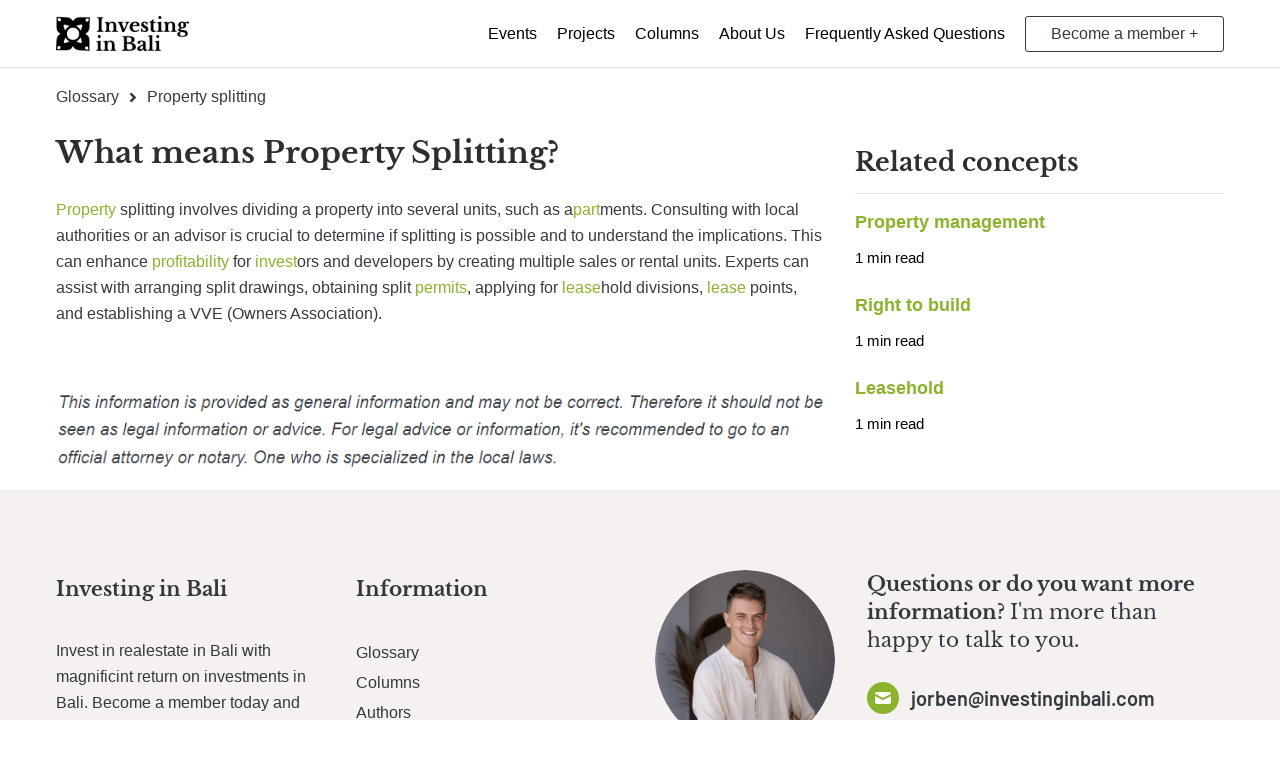

--- FILE ---
content_type: text/html; charset=utf-8
request_url: https://investinginbali.com/glossary/property_splitting/
body_size: 7461
content:


<!DOCTYPE html>
<html lang="en-EN">
<head>
    <meta charset="utf-8" />
    <meta http-equiv="x-ua-compatible" content="ie=edge">
    <title>What means Vastgoed Splitsen | Investing in Bali </title>
    <meta name="description" content="Learn about property splitting and its benefits. Find out more about the possibilities and procedures here. &#x2705;">
    <meta name="viewport" content="width=device-width, initial-scale=1">

    <!-- NEW START -->
    <link rel="icon" type="image/png" href="/assets/images/fav-icon.png">
    <link rel="shortcut icon" type="image/x-icon" href="/assets/images/fav-icon.png">
    <!-- -- START -- Next favIcons should be bigger -->
    <link rel="apple-touch-icon" href="/assets/images/fav-icon.png">
    <link rel="icon" type="image/png" sizes="192x192" href="/assets/images/fav-icon.png">
    <!-- -- END -- Next favIcons should be bigger -->



    <link rel="canonical" href="https://investinginbali.com/glossary/property_splitting/" />
    <link href="/assets/images/logo-share.png" rel="image_src">
    <meta property="og:description" content="Learn about property splitting and its benefits. Find out more about the possibilities and procedures here. &#x2705;">
    <meta property="og:image" content="/assets/images/logo-share.png">
    <meta property="og:site_name" content="Investing in Bali">
    <meta property="og:url" content="https://investinginbali.com/glossary/property_splitting/">


    <!-- SEO END -->

    <!--====== Animate CSS ======-->

    <!--====== Slick CSS ======-->

    <!--====== Line Icons CSS ======-->

    <!--====== Bootstrap CSS ======-->
    <link rel="stylesheet" href="/css/bootstrap-grid.min.css">
    <!--====== Style CSS ======-->
    <link rel="stylesheet" href="/css/style.css?v=1.5">

    <link rel="stylesheet" href="/css/glightbox.min.css" />

    <link rel="stylesheet" href="/css/tailwind.css" />

    <script type="application/ld+json">{"@context": "https://schema.org","@type": "BreadcrumbList","itemListElement":[{"@type": "ListItem","position": 1,"name": "Glossary","item": "https://investinginbali.com/glossary/"},{"@type": "ListItem","position": 2,"name": "Property splitting","item": "https://investinginbali.com/glossary/property_splitting/"}]}</script>

    <script type="application/ld+json">
        
    </script>

    

        <script>
            (function (w, d, s, l, i) {
                w[l] = w[l] || []; w[l].push({
                    'gtm.start':
                        new Date().getTime(), event: 'gtm.js'
                }); var f = d.getElementsByTagName(s)[0],
                    j = d.createElement(s), dl = l != 'dataLayer' ? '&l=' + l : ''; j.async = true; j.src =
                        'https://www.googletagmanager.com/gtm.js?id=' + i + dl; f.parentNode.insertBefore(j, f);
            })(window, document, 'script', 'dataLayer', 'GTM-M3SBPFH');</script>
</head>
<body>
        <noscript>
            <iframe src="https://www.googletagmanager.com/ns.html?id=GTM-M3SBPFH"
                    height="0" width="0" style="display:none;visibility:hidden"></iframe>
        </noscript>

    <!--[if IE]>
    <p class="browserupgrade">You are using an <strong>outdated</strong> browser. Please <a href="https://browsehappy.com/">upgrade your browser</a> to improve your experience and security.</p>
    <![endif]-->
    <!--====== HEADER PART START ======-->
    <header class="header-area sticky" id="fixed-sticky">
        <div class="container">
            <div class="row align-items-center">
                <div class="col-lg-3 col-md-3 col-5">
                    <div class="logo">
                            <a href="/" title="Home"><img class="header-area-logo" style="height: 35px;margin: 10px 10px 10px 0px;" src="/img/investing/logo-black.png" alt="Investing in Bali"></a>
                    </div>
                </div>
                <div class="col-lg-9 col-md-9 col-7">
                    <button class="menu-btn">
                        <span></span>
                        <span></span>
                        <span></span>
                    </button>
                    <div class="menu-area">
                                <div class="main-menu">
                                    <a href="/events/" title="Events">
                                        <span>Events</span>
                                    </a>
                                </div>
                                <div class="main-menu no-left-margin-md" style="margin-left: 20px;">
                                <a href="/projects/" title="Projects">
                                    <span>Projects</span>
                                </a>
                            </div>
                                <div class="main-menu no-left-margin-md" style="margin-left: 20px;">
                                <a href="/columns/">
                                    <span>Columns</span>
                                </a>
                            </div>
                            <div class="main-menu no-left-margin-md" style="margin-left: 20px;">
                                <a href="/about-us/" title="Over Ons">
                                    <span>About Us</span>
                                </a>
                            </div>
                            <div class="main-menu no-left-margin-md" style="margin-left: 20px;">
                                <a href="/faq/" title="Mission and Vision">
                                    <span>Frequently Asked Questions</span>
                                </a>
                            </div>
                            <a href="/become-member/" title="Updates" class="no-underline">
                                    <div class="main-menu iib-v3-button no-left-margin-md" style="margin-left: 20px;">
                                    <span class="hidden-xs">Become a member +</span>
                                    <span class="visible-xs">Become a member +</span>
                                </div>
                            </a>
                    </div>
                </div>
            </div>
        </div>
    </header>
    <!--====== HEADER PART ENDS ======-->


    <main role="main" class="pb-3">
        <div class="container">
            <div class="row">
                <div class="col-12">
                    <!--====== BREADCRUMB START ======--><section class="partner-area mt-85"><a href="/glossary/" style="color: rgba(4, 10, 17, 0.8);">Glossary</a><svg style ="height: 15px; padding: 0px 10px;" aria-hidden="true" focusable="false" data-prefix="fas" data-icon="angle-right" class="svg-inline--fa fa-angle-right fa-w-8" role="img" xmlns="http://www.w3.org/2000/svg" viewBox="0 0 256 512"><path fill ="currentColor" d="M224.3 273l-136 136c-9.4 9.4-24.6 9.4-33.9 0l-22.6-22.6c-9.4-9.4-9.4-24.6 0-33.9l96.4-96.4-96.4-96.4c-9.4-9.4-9.4-24.6 0-33.9L54.3 103c9.4-9.4 24.6-9.4 33.9 0l136 136c9.5 9.4 9.5 24.6.1 34z"></path></svg><span>Property splitting</span></section><!--====== END BREADCRUMB ======-->
                </div>
            </div>
        </div>

        

<!--====== PARTNER PART START ======-->
<section class="partner-area mt-20">
    <div class="container">
        <div class="row">
            <div class="col-md-8 col-12">
                <div class="partner-wrapper">
                    <div class="single-partner concept-wrapper">
                        <h1 class="mb-20 class-h1">What means Property Splitting?</h1>
                        <p><a href="/glossary/property/" title="Property">Property</a> splitting involves dividing a property into several units, such as a<a href="/glossary/part/" title="part">part</a>ments. Consulting with local authorities or an advisor is crucial to determine if splitting is possible and to understand the implications. This can enhance <a href="/glossary/profitability/" title="profitability">profitability</a> for <a href="/glossary/invest/" title="invest">invest</a>ors and developers by creating multiple sales or rental units. Experts can assist with arranging split drawings, obtaining split <a href="/glossary/permits/" title="permits">permits</a>, applying for <a href="/glossary/lease/" title="lease">lease</a>hold divisions, <a href="/glossary/lease/" title="lease">lease</a> points, and establishing a VVE (Owners Association).</p>
                        
                        <br />
                            <p><img src="/assets/images/disclaimer-en.png" /></p>
                    </div>
                </div>
            </div>
                <div class="col-lg-4 col-md-12 pt-20">
                    <div class="partner-wrapper">
                        <div class="single-partner">
                            <div class="row">
                                <div class="col-12">
                                    <h3 class="class-h2">Related concepts</h3>
                                    <hr />
                                        <div class="row">
                                            <div class="col-10">
                                                <a href="/glossary/property_management/" title="Property management">
                                                    <div class="class-h4">Property management</div>
                                                    <div class="column-info-wrapper">
                                                        <div class="article-text">1 min read</div>
                                                    </div>
                                                </a>
                                            </div>
                                            <div class="col-12">
                                                <br />
                                            </div>
                                        </div>
                                        <div class="row">
                                            <div class="col-10">
                                                <a href="/glossary/right_to_build/" title="Right to build">
                                                    <div class="class-h4">Right to build</div>
                                                    <div class="column-info-wrapper">
                                                        <div class="article-text">1 min read</div>
                                                    </div>
                                                </a>
                                            </div>
                                            <div class="col-12">
                                                <br />
                                            </div>
                                        </div>
                                        <div class="row">
                                            <div class="col-10">
                                                <a href="/glossary/leasehold/" title="Leasehold">
                                                    <div class="class-h4">Leasehold</div>
                                                    <div class="column-info-wrapper">
                                                        <div class="article-text">1 min read</div>
                                                    </div>
                                                </a>
                                            </div>
                                            <div class="col-12">
                                                <br />
                                            </div>
                                        </div>
                                </div>
                            </div>
                        </div>
                    </div>
                </div> 
        </div>
    </div>
</section>
<!--====== PARTNER PART END ======-->
    </main>

    <!--====== FOOTER AREA PART START ======-->
        <footer id="contact" class="footer-area">
            <div class="container">
                <div class="row">
                    <div class="col-xl-3 col-lg-3 col-md-6">
                        <div class="footer-widget wow fadeInUp" data-wow-delay=".2s">
                            <h5>
 <span>Investing in Bali</span>                            </h5>
                            <p style="color: rgba(4, 10, 17, 0.8);">
 <span>Invest in realestate in Bali with magnificint return on investments in Bali. Become a member today and you will get updated with tips, tricks and our new projects in the future.</span>                        </div>
                        <div class="footer-widget wow fadeInUp" data-wow-delay=".3s">
                                <h5>Frequent asked questions</h5>
                                <ul class="footer-ul">
                                    <li class="footer-li"><a href="/faq/1/can-you-own-real-estate-in-indonesia">Is it possible to own realestate in Indonesia?</a></li>
                                    <li class="footer-li"><a href="/faq/2/what-type-of-business-structure-do-you-need-for-commercial-real-estate-in-indonesia">What company structure do you use for commercial realestate in indonesia?</a></li>
                                    <li class="footer-li"><a href="/faq/3/how-do-you-buy-real-estate-in-indonesia">How to buy realestate in Indonesia?</a></li>
                                    <li class="footer-li"><a href="/faq/4/how-much-tax-do-you-pay-for-commercial-real-estate-in-indonesia">How much tax do you pay for commercial realestate in Indonesia?</a></li>
                                    <li class="footer-li"><a href="/faq/5/what-type-of-business-structure-do-you-need-for-commercial-real-estate-in-indonesia">What are the fiscal benefits to invest in Indonesia?</a></li>
                                    <li class="footer-li"><a href="/faq/" title="More frequant asked questions..">More frequant asked questions..</a></li>
                                </ul>
                        </div>
                    </div>
                    <div class="col-xl-3 col-lg-3 col-md-6">
                        <div class="footer-widget wow fadeInUp" data-wow-delay=".4s">
                                <h5>Information</h5>
                                <ul class="footer-ul">
                                    <li class="footer-li"><a href="/glossary/" title="Glossary">Glossary</a></li>
                                    <li class="footer-li"><a href="/columns/" title="Disclaimer">Columns</a></li>
                                    <li class="footer-li"><a href="/authors/" title="Disclaimer">Authors</a></li>
                                    <li class="footer-li" style="margin-bottom: 30px;"><a href="/disclaimer/" title="Disclaimer">Disclaimer</a></li>
                                </ul>
                                <h5>About us</h5>
                                <ul class="footer-ul">
                                    <li class="footer-li"><a href="/about-us/">About Us</a></li>
                                    <li class="footer-li"><a href="/contact/" title="Contact">Contact</a></li>
                                </ul>
                        </div>
                    </div>
                    <div class="col-xl-6 col-lg-6 col-md-12">
                        <div class="footer-widget wow fadeInUp" data-wow-delay=".4s">
                            <div class="relative z-20 py-20 sm:flex lg:py-0">
                                <div class="
                    mb-8
                    h-[150px]
                    w-full
                    max-w-[150px]
                    overflow-hidden
                    rounded-full
                    sm:mr-8
                    lg:mb-0 lg:h-[100px] lg:max-w-[100px]
                    xl:h-[180px] xl:max-w-[180px]
                  ">
                                    <img src="/assets/images/person.png" alt="person" class="h-full w-full object-cover object-center">
                                </div>
                                <div>
                                    <p class="
                      font-heading
                      black-text
                      mb-7
                      text-base
                      font-normal
                    " id="contact">
                                        <span class="font-bold">
                                            Questions or do you want more information?

                                        </span>
                                        I&#x27;m more than happy to talk to you.
                                    </p>

                                    <div class="-mx-4 flex flex-wrap items-center" style="margin-bottom: 30px;">
                                        <p class="
                        font-body
                        black-text
                        mb-4
                        flex
                        items-center
                        px-4
                        text-xl
                        font-semibold
                      ">
                                            <span class="
                          mr-3
                          flex
                          h-8
                          w-8
                          items-center
                          justify-center
                          rounded-full
                          bg-[#8bb32d]
                          black-text
                        ">
                                                <svg fill="#FFF" class="h-5 w-5" fill="currentColor" viewBox="0 0 20 20" xmlns="http://www.w3.org/2000/svg">
                                                    <path d="M2.003 5.884L10 9.882l7.997-3.998A2 2 0 0016 4H4a2 2 0 00-1.997 1.884z"></path>
                                                    <path d="M18 8.118l-8 4-8-4V14a2 2 0 002 2h12a2 2 0 002-2V8.118z"></path>
                                                </svg>
                                            </span>
                                            jorben@investinginbali.com
                                        </p>
                                        <a href="https://wa.me/31627287106" target="_blank">
                                            <p class="
                        font-body
                        black-text
                        mb-4
                        flex
                        items-center
                        px-4
                        text-xl
                        font-semibold
                      ">
                                                <span class="
                          mr-3
                          flex
                          h-8
                          w-8
                          items-center
                          justify-center
                          rounded-full
                          bg-[#8bb32d]
                          black-text
                        ">
                                                    <svg fill="#FFF" class="h-[18px] w-[18px]" fill="currentColor" xmlns="http://www.w3.org/2000/svg" viewBox="0 0 448 512"><path d="M380.9 97.1C339 55.1 283.2 32 223.9 32c-122.4 0-222 99.6-222 222 0 39.1 10.2 77.3 29.6 111L0 480l117.7-30.9c32.4 17.7 68.9 27 106.1 27h.1c122.3 0 224.1-99.6 224.1-222 0-59.3-25.2-115-67.1-157zm-157 341.6c-33.2 0-65.7-8.9-94-25.7l-6.7-4-69.8 18.3L72 359.2l-4.4-7c-18.5-29.4-28.2-63.3-28.2-98.2 0-101.7 82.8-184.5 184.6-184.5 49.3 0 95.6 19.2 130.4 54.1 34.8 34.9 56.2 81.2 56.1 130.5 0 101.8-84.9 184.6-186.6 184.6zm101.2-138.2c-5.5-2.8-32.8-16.2-37.9-18-5.1-1.9-8.8-2.8-12.5 2.8-3.7 5.6-14.3 18-17.6 21.8-3.2 3.7-6.5 4.2-12 1.4-32.6-16.3-54-29.1-75.5-66-5.7-9.8 5.7-9.1 16.3-30.3 1.8-3.7.9-6.9-.5-9.7-1.4-2.8-12.5-30.1-17.1-41.2-4.5-10.8-9.1-9.3-12.5-9.5-3.2-.2-6.9-.2-10.6-.2-3.7 0-9.7 1.4-14.8 6.9-5.1 5.6-19.4 19-19.4 46.3 0 27.3 19.9 53.7 22.6 57.4 2.8 3.7 39.1 59.7 94.8 83.8 35.2 15.2 49 16.5 66.6 13.9 10.7-1.6 32.8-13.4 37.4-26.4 4.6-13 4.6-24.1 3.2-26.4-1.3-2.5-5-3.9-10.5-6.6z" /></svg>
                                                </span>
                                                +31 6 272 871 06
                                            </p>
                                        </a>
                                        <a href="https://www.linkedin.com/in/jorben-saaltink-432067106/" target="_blank">
                                            <p class="
                          font-body
                          text-body-color
                          mb-4
                          flex
                          items-center
                          px-4
                          text-xl
                          font-semibold
                          black-text
                        ">
                                                <span class="
                            mr-3
                            flex
                            h-8
                            w-8
                            items-center
                            justify-center
                            rounded-full
                            bg-[#8bb32d]
                            black-text
                          ">
                                                    <svg fill="#FFF" xmlns="http://www.w3.org/2000/svg" width="24" height="24" viewBox="0 0 24 24" style="width: 50%;position: relative;top: -2px;left: 1px;"><path d="M4.98 3.5c0 1.381-1.11 2.5-2.48 2.5s-2.48-1.119-2.48-2.5c0-1.38 1.11-2.5 2.48-2.5s2.48 1.12 2.48 2.5zm.02 4.5h-5v16h5v-16zm7.982 0h-4.968v16h4.969v-8.399c0-4.67 6.029-5.052 6.029 0v8.399h4.988v-10.131c0-7.88-8.922-7.593-11.018-3.714v-2.155z"></path></svg>
                                                </span>
                                                LinkedIn
                                            </p>
                                        </a>
                                    </div>
                                </div>
                            </div>
                            <h4 class="
                      font-heading
                      mb-3
                      text-3xl
                      font-bold
                      leading-tight
                      black-text
                    ">
                                Sign up today
                            </h4>
                            


<div id="email-form">
        <div class="relative subscribe-wrapper">
            <div class="max-w-[640px]">
                <p class="font-body mb-8 text-base black-text md:text-xl">
                    Become a member today and receive news, tips and new projects into your mailbox.
                </p>
                <script>
                    window.onload = function() {
                        document.getElementById('JsCheck').value = 'verified';
                    };
                </script>

                <form method="post" class="relative" action="/premium">
                    <input type="hidden" id="FormStartTime" name="FormStartTime" value="639042840049418238" />
                    <input type="hidden" id="JsCheck" name="JsCheck" value="" />

                    <input type="email" name="email" placeholder="Email" id="demotext" class="
                        h-[60px]
                        w-full
                        rounded-full
                        bg-white
                        pl-7
                        pr-12
                        text-base
                        md:text-xl
                      " style="color: black;" value="" />
                    <button class="
                        bg-secondary
                        hover:bg-primary
                        absolute
                        top-1/2
                        right-2
                        flex
                        h-12
                        w-12
                        -translate-y-1/2
                        items-center
                        justify-center
                        rounded-full
                        text-white
                        transition
                      " type="submit">


                        <svg class="h-5 w-5" fill="currentColor" viewBox="0 0 20 20" xmlns="http://www.w3.org/2000/svg">
                            <path fill-rule="evenodd" d="M10.293 3.293a1 1 0 011.414 0l6 6a1 1 0 010 1.414l-6 6a1 1 0 01-1.414-1.414L14.586 11H3a1 1 0 110-2h11.586l-4.293-4.293a1 1 0 010-1.414z" clip-rule="evenodd"></path>
                        </svg>
                    </button>
                    <input name="canonicalUrl" id="canonicalUrl" value="" style="display: none;" type="text" />
                <input name="__RequestVerificationToken" type="hidden" value="CfDJ8JEOjIabUyRFmK9S9JCHaDbbrHjmL6-Aipba5aj9CPWJvUUb4yL0eSs1AghXyJuJQ08Nu0ICodXwtBQNSyXRsDpCZjaTzmF4r5aF_a_Rt_fCZO9LUOlfN65TlW-jYr6ZWv9x5nBAPMKYrWAPg5aDn-s" /></form>
            </div>
        </div>
</div>
                        </div>
                    </div>
                </div>
                <div class="copy-right wow fadeInUp" data-wow-delay=".2s">
                    <div class="row">
                        <div class="col-md-6">
                            <ul class="footer-ul">
                                    <li class="footer-li">
                                        <a href="https://www.linkedin.com/company/investing-in-bali/" title="Investing in Bali LinkedIn">
                                            <svg version="1.1" id="Layer_1" xmlns="http://www.w3.org/2000/svg" xmlns:xlink="http://www.w3.org/1999/xlink" x="0px" y="0px" viewBox="0 0 64 64" style="enable-background:new 0 0 64 64;height: 16px;width: 16px;fill: #fff;" xml:space="preserve">
                                            <path d="M59.3,0H4.7C2.1,0,0,2.1,0,4.6v54.8C0,61.9,2.1,64,4.7,64h54.5c2.6,0,4.7-2.1,4.7-4.6V4.6C64,2.1,61.9,0,59.3,0z M19,54.5
	                                H9.5V24H19V54.5z M14.2,19.8c-3,0-5.5-2.5-5.5-5.5s2.5-5.5,5.5-5.5c3,0,5.5,2.5,5.5,5.5C19.7,17.4,17.3,19.8,14.2,19.8z M54.5,54.5
	                                H45V39.7c0-3.5-0.1-8.1-4.9-8.1c-4.9,0-5.7,3.9-5.7,7.8v15.1h-9.5V24H34v4.2h0.1c1.3-2.4,4.4-4.9,9-4.9c9.6,0,11.4,6.3,11.4,14.6
	                                L54.5,54.5L54.5,54.5z"></path>
                                </svg>
                                        </a>
                                    </li>
                                    <li class="footer-li"><a href="https://www.instagram.com/investinginbali/" target="_blank"><svg style="enable-background:new 0 0 64 64;height: 16px;width: 16px;fill: #fff;" xmlns="http://www.w3.org/2000/svg" viewBox="0 0 448 512"><path d="M224.1 141c-63.6 0-114.9 51.3-114.9 114.9s51.3 114.9 114.9 114.9S339 319.5 339 255.9 287.7 141 224.1 141zm0 189.6c-41.1 0-74.7-33.5-74.7-74.7s33.5-74.7 74.7-74.7 74.7 33.5 74.7 74.7-33.6 74.7-74.7 74.7zm146.4-194.3c0 14.9-12 26.8-26.8 26.8-14.9 0-26.8-12-26.8-26.8s12-26.8 26.8-26.8 26.8 12 26.8 26.8zm76.1 27.2c-1.7-35.9-9.9-67.7-36.2-93.9-26.2-26.2-58-34.4-93.9-36.2-37-2.1-147.9-2.1-184.9 0-35.8 1.7-67.6 9.9-93.9 36.1s-34.4 58-36.2 93.9c-2.1 37-2.1 147.9 0 184.9 1.7 35.9 9.9 67.7 36.2 93.9s58 34.4 93.9 36.2c37 2.1 147.9 2.1 184.9 0 35.9-1.7 67.7-9.9 93.9-36.2 26.2-26.2 34.4-58 36.2-93.9 2.1-37 2.1-147.8 0-184.8zM398.8 388c-7.8 19.6-22.9 34.7-42.6 42.6-29.5 11.7-99.5 9-132.1 9s-102.7 2.6-132.1-9c-19.6-7.8-34.7-22.9-42.6-42.6-11.7-29.5-9-99.5-9-132.1s-2.6-102.7 9-132.1c7.8-19.6 22.9-34.7 42.6-42.6 29.5-11.7 99.5-9 132.1-9s102.7-2.6 132.1 9c19.6 7.8 34.7 22.9 42.6 42.6 11.7 29.5 9 99.5 9 132.1s2.7 102.7-9 132.1z" /></svg></a></li>
                                    <li class="footer-li"><a href="https://www.facebook.com/people/Investing-in-Bali/100083024281589/" target="_blank"><svg style="enable-background:new 0 0 64 64;height: 16px;width: 16px;fill: #fff;" xmlns="http://www.w3.org/2000/svg" viewBox="0 0 320 512"><path d="M279.14 288l14.22-92.66h-88.91v-60.13c0-25.35 12.42-50.06 52.24-50.06h40.42V6.26S260.43 0 225.36 0c-73.22 0-121.08 44.38-121.08 124.72v70.62H22.89V288h81.39v224h100.17V288z" /></svg></a></li>
                                    <li class="footer-li"><a href="https://www.youtube.com/channel/UC3eADnvpY2oncB27suyZhTA" target="_blank"><svg xmlns="http://www.w3.org/2000/svg" viewBox="0 0 576 512" style="enable-background:new 0 0 64 64;height: 16px;width: 16px;fill: #fff;"><path d="M549.655 124.083c-6.281-23.65-24.787-42.276-48.284-48.597C458.781 64 288 64 288 64S117.22 64 74.629 75.486c-23.497 6.322-42.003 24.947-48.284 48.597-11.412 42.867-11.412 132.305-11.412 132.305s0 89.438 11.412 132.305c6.281 23.65 24.787 41.5 48.284 47.821C117.22 448 288 448 288 448s170.78 0 213.371-11.486c23.497-6.321 42.003-24.171 48.284-47.821 11.412-42.867 11.412-132.305 11.412-132.305s0-89.438-11.412-132.305zm-317.51 213.508V175.185l142.739 81.205-142.739 81.201z"></path></svg></a></li>
                            </ul>
                        </div>
                        <div class="col-md-6">
                            <p class="text-center text-md-right black-text mb-0">
                                &copy; 2025 Investing in Bali
                            </p>
                        </div>
                    </div>
                </div>
            </div>
        </footer>
        <!--====== FOOTER AREA PART END ======-->
        <!--====== BACK TOP TOP PART START ======-->
        <a href="#" class="back-to-top" title="Naar bovenaan de pagina">
            <svg version="1.1" id="Layer_2_1_" xmlns="http://www.w3.org/2000/svg" xmlns:xlink="http://www.w3.org/1999/xlink" x="0px" y="0px" viewBox="0 0 64 64" style="enable-background:new 0 0 64 64;height: 20px;width: 20px;fill: #fff;position: relative;top: -2px;" xml:space="preserve">
            <g>
            <path d="M2.7,48c-0.8,0-1.3-0.3-1.9-0.8c-1.1-1.1-1.1-2.7,0-3.7l27.7-26.1c1.9-1.9,5.1-1.9,6.9,0l27.7,26.1c1.1,1.1,1.1,2.7,0,3.7
		        c-1.1,1.1-2.7,1.1-3.7,0L32,21.4L4.5,47.5C4,47.8,3.5,48,2.7,48z" />

            </g>
        </svg>
        </a>

    <script src="/js/glightbox.min.js"></script>

    <!--====== Main js ======-->
        <script src="/js/main-en.js"></script>
    <script>
        const myGallery = GLightbox({
            type: "image",
        });
    </script>

    
</body>
</html>


--- FILE ---
content_type: text/css
request_url: https://investinginbali.com/css/style.css?v=1.5
body_size: 8640
content:

@font-face {
    font-family: 'Barlow';
    font-style: normal;
    font-weight: 500;
    src: url('/css/fonts/barlow-v12-latin-500.woff2') format('woff2');
}

@font-face {
    font-family: 'Barlow';
    font-style: normal;
    font-weight: 400;
    src: url('/css/fonts/barlow-v12-latin-regular.woff2') format('woff2');
}

@font-face {
    font-family: 'Barlow';
    font-style: normal;
    font-weight: 600;
    src: url('/css/fonts/barlow-v12-latin-600.woff2') format('woff2');
}

@font-face {
    font-family: 'Libre Baskerville';
    font-style: normal;
    font-weight: 400;
    src: url('/css/fonts/libre-baskerville-v14-latin-regular.woff2') format('woff2');
}

@font-face {
    font-family: 'Libre Baskerville';
    font-style: normal;
    font-weight: 700;
    src: url('/css/fonts/libre-baskerville-v14-latin-700.woff2') format('woff2');
}


/* ----------- Responsive tricks ----------- */
.hidden-xs {
    display: block;
}

a {
    text-decoration: none;
}

a:hover {
    text-decoration-color: #8BB31C !important;
    cursor: pointer;
}

ol {
    margin-left: 20px;
}

.visible-xs {
    display: none;
}

.partner-wrapper .single-partner .partner-content {
    padding: 30px;
}

@media (max-width:576px) {
    .hidden-xs {
        display: none !important;
    }

    .visible-xs {
        display: block !important;
    }

    .ivi-filter .overview-area {
        padding-right: 30px !important;
        padding-left: 30px !important
    }

    .partner-wrapper .single-partner .partner-content {
        padding: 0px !important;
        padding-bottom: 10px !important;
    }

    .partner-wrapper .single-partner img.partner-content {
        padding-bottom: 30px !important;
    }

    .contact-form-wrapper {
        margin-bottom: 0px !important;
    }

    .footer-area {
        padding-top: 50px !important;
    }

    .footer-area .footer-widget {
        margin-bottom: 45px !important;
    }
}

.hidden-md {
    display: block;
}

.visible-md {
    display: none;
}

@media (max-width:992px) {
    .hidden-md {
        display: none !important;
    }

    .visible-md {
        display: block !important;
    }
}

/* ----------- Colums ----------- */

.bottom-container {
    position: relative;
    height: 100%;
}

.bottom-wrapper {
    position: absolute !important;
    bottom: 0px;
    width: 100%;
    left: 0px;
}


.float-right {
    float: right;
}

.no-underline {
    text-decoration: none !important;
}

.text-underline{
    text-decoration: underline;
}

.text-underline-blue {
    text-decoration-color: #007bff;
}

.author-img {
    width: 50px;
    height: 50px;
    border-radius: 25px;
    -webkit-border-radius: 25px;
}

.class-h1 {
    font-size: 30px !important;
    line-height: 48px !important;
    font-weight: 600 !important;
}

.class-h2 {
    font-size: 25px !important;
    font-weight: 600 !important;
    line-height: 28px !important;
}


.class-h3 {
    font-size: 22px !important;
    font-weight: 600 !important;
    line-height: 29px !important;
}

.class-h4 {
    font-size: 18px !important;
    font-weight: 600 !important;
    line-height: 25px !important; 
}


@media (max-width:992px) {
    .hidden-md {
        display: none !important;
    }

    .visible-md {
        display: block !important;
    }
}


.article-text{
    font-size: 15px;
    font-weight: 400;
    color: black;
}

.number-text {
    color: #d9d9d9;
    font-size: 34px;
    font-weight: 400;
}

hr {
    margin-top: 1rem;
    margin-bottom: 1rem;
    border: 0;
    border-top: 1px solid rgba(0,0,0,.1);
}

.column-intro-text {
    color: #757575;
    font-size: 24px;
    font-weight: 300;
    line-height: 32px;
    margin-top: 0.8em;
}

.intro-text {
    margin-top: 8px;
    font-size: 16px;
    color: rgba(0, 0, 0, 0.54);
    font-weight: 400;
    line-height: 20px;
}

.column-info-wrapper {
    margin-top: 12px;
}

/* ----------- Colums ----------- */

/* ----------- Share Buttons ----------- */

.clipboard-container {
    display: inline-block;
    position: absolute;
    right: 0px;
    padding-right: 15px;
}

.share-link {
    margin-left: 1em;
}

.ivi-clipboard {
    background-image: url(http://build-folio.com/img/copy_icon.svg);
    background-repeat: no-repeat;
    background-position: center right;
    background-size: 1.0625em;
    padding-right: 1.5625em;
    padding: 0;
    font-family: inherit;
    font-size: 16px;
    font-weight: 300;
    border: 0;
    border-radius: 0;
    background: none;
    color: #444;
}

.message-ivi-clipboard {
    font-size: 14px;
    color: #444;
    position: absolute;
    right: 0px;
    padding-right: 15px;
    width: max-content;
}


.social-button {
    color: #444;
    font-size: 18px;
}


/* ----------- Share Buttons ----------- */

.black-link {
    color: #040a11cc;
}

.black-link:hover {
    color: #040a11cc;
}

.part-two img {
    max-width: 100% !important;
}
    
.iib-button {
    background-color: #2ca0ff !important;
    padding: 15px 30px;
    border-radius: 3px;
    color: white !important;
    width: 100%;
    font-weight: 600;
}

.iib-button:hover {
    background-color: #148def !important;
}

.iib-lijst li {
    margin-bottom: 10px;

}

.ivi-button {
    background-color: #ffa92c !important;
    padding: 5px 25px;
    border-radius: 3px;
    color: white !important;
}

.ivi-button:hover{
    text-decoration: underline;
}

.iib-v3-button {
    padding: 5px 25px;
    color: white !important;
    border: 1px solid white;
    border-radius: 3px;
}

.sticky .iib-v3-button {
    padding: 5px 25px;
    color: rgba(4, 10, 17, 0.8) !important;
    border: 1px solid rgba(4, 10, 17, 0.8);
    border-radius: 3px;
}

.iib-v3-button:hover {
    text-decoration: underline;
}


footer .subscribe-wrapper .font-body {
    color: white !important;
}

footer.footer-area .subscribe-wrapper .font-body {
    color: rgba(4, 10, 17, 0.8) !important;
}

.ivi-button-big {
    padding: 10px 25px;
}

.contact-area .subscribe-wrapper input {
    background-color: #f5f1f1 !important;
}

.visible-xs {
    display: none;
}

.hidden-xs {
    display: block;
}

.bond-content h2,
.bond-content h3 {
    margin-bottom: 25px !important;
    margin-top: 25px !important;
}

.bond-content p {
    margin-bottom: 15px !important;
}

.bond-content img {
    max-width: 480px;
    margin: 15px 0px;
}

.bond-content ul {
    margin-bottom: 15px !important;
}

.bond-content em {
    margin-bottom: 15px !important;
}

ul {
    list-style-type: initial;
    margin-left: 20px;
}

@media (max-width: 576px) {
    .visible-xs {
        display: block !important;
    }
    .hidden-xs {
        display: none !important;
    }
}

.ivi-bg {
    background: url(/assets/images/ubud-pool2.jpg) no-repeat center center scroll;
    background-size: cover;
    z-index: -1;
}

.ivi-bg::before {
    content: "";
    position: absolute;
    top: 0;
    left: 0;
    width: 100%;
    height: 100%;
    background-color: rgba(0, 0, 0, 0.5); /* This is where you set the color and opacity of the black layer. */
}

@media (min-width: 1100px) {
    .ivi-bg {
        background-size: 100vw auto;
    }
}

.ivi-filter {
    z-index: 1000;
    margin-top: -210px;
}

@media(max-width: 992px) {
    .no-left-margin-md {
        margin-left: 0px !important;
    }

    .partner-area .single-partner-details {
        padding: 30px 25px;
    }
    .partner-area .partner-wrapper .single-partner .partner-details .single-info h6 {
        min-width: 40% !important;
    }

    .partner-area .single-partner-details .part-one .part-one-left .part-one-left-content .item p {
        min-width: 60% !important;
    }
}

.ivi-filter-header {
    font-size: 50px;
}

@media only screen and (min-width: 768px) and (max-width: 991px) {
    .ivi-filter-header {
        font-size: 40px;
    }
}

@media (max-width: 767px) {
    .ivi-filter-header {
        font-size: 35px;
    }
}

@media (max-width: 576px) {
    .ivi-filter-header {
        font-size: 30px;
    }

    .partner-area .single-partner-details {
        padding: 20px 15px;
    }
}


.menu-area {
    display: flex;
    justify-content: flex-end;
    align-items: center;
}

.menu-btn {
    display: none;
}

@media (max-width: 992px) {

    .menu-area {
        display: none;
        transition: .3s;
    }

    .menu-area.active {
        float: right;
        top: -20px;
        right: 15px;
        align-items: center;
        flex-direction: column;
        background-color: #fff;
        border: 0px solid #fff;
        position: fixed;
        width: 100%;
        height: 100%;
        top: 0;
        left: 0;
        display: flex;
        flex-direction: column;
        justify-content: center;
    }

    .main-menu {
        margin-bottom: 30px;
    }

    .menu-btn {
        float: right;
        width: 40px;
        height: 40px;
        display: flex;
        justify-content: center;
        align-items: center;
        flex-direction: column;
        z-index: 999;
        background-color: #ffa92c;
        border: 0px solid #ffa92c;
        z-index: 1000;
        position: absolute;
        right: 15px;
        top: -20px;
    }

    .menu-btn span {
        width: 20px;
        height: 2px;
        background: #fff;
        margin: 2px 5px;
        display: block;
    }

    .header-area .menu-area .ivi-button {
        background-color: #ffa92c !important;
    }
}



/*===========================
     01.COMMON css 
===========================*/


/*@font-face {
    font-family: 'Poppins';
    font-style: normal;
    font-weight: 300;
    src: url('/css/fonts/poppins-v21-latin-300.woff2') format('woff2');
}

@font-face {
    font-family: 'Poppins';
    font-style: normal;
    font-weight: 400;
    src: url('/css/fonts/poppins-v21-latin-regular.woff2') format('woff2');
}

@font-face {
    font-family: 'Poppins';
    font-style: normal;
    font-weight: 700;
    src: url('/css/fonts/poppins-v21-latin-700.woff2') format('woff2');
}*/


body {
    font-family: "Poppins", sans-serif;
    font-weight: 300;
    font-style: normal;
    color: rgba(4, 10, 17, 0.8);
    overflow-x: hidden;
}

* {
  margin: 0;
  padding: 0;
  -webkit-box-sizing: border-box;
  box-sizing: border-box;
}

img {
  max-width: 100%;
}

a:focus,
input:focus,
textarea:focus,
button:focus {
  text-decoration: none;
  outline: none;
}

audio,
canvas,
iframe,
img,
svg,
video {
  vertical-align: middle;
}

h1,
h2,
h3,
h4,
h5,
h6 {
    font-family: 'Libre Baskerville';
    font-weight: 700;
    color: #2E2E2E;
    margin: 0px;
}

h1 a,
h2 a,
h3 a,
h4 a,
h5 a,
h6 a {
  font-family: inherit;
  font-weight: inherit;
  color: inherit;
}

h1 {
  font-size: 30px;
}

h2 {
  font-size: 25px;
}

h3 {
  font-size: 22px;
}

h4 {
  font-size: 22px;
}

h5 {
  font-size: 18px;
}

h6 {
  font-size: 16px;
}

.footer-ul {
  margin: 0px;
  padding: 0px;
  list-style-type: none;
}

.footer-li {
    list-style-type: none;
}

p {
  font-size: 16px;
  font-weight: 300;
  line-height: 26px;
  color: rgba(4, 10, 17, 0.8);
  margin: 0px;
}

.bg_cover {
  background-position: center center;
  background-repeat: no-repeat;
  position: relative;
}

/*===== All Slick Slide Outline Style =====*/
.slick-slide {
  outline: 0;
}

/*===== All Button Style =====*/
.main-btn {
  display: inline-block;
  font-weight: 500;
  text-align: center;
  white-space: nowrap;
  vertical-align: middle;
  -webkit-user-select: none;
  -moz-user-select: none;
  -ms-user-select: none;
  user-select: none;
  padding: 0 25px;
  font-size: 16px;
  line-height: 48px;
  border-radius: 3px;
  border: 0;
  color: #fff;
  cursor: pointer;
  z-index: 5;
  background-color: #FFA92C;
}

.main-btn:hover {
    background-position: right center;
    background-color: #f2a028 !important;
    cursor: pointer;
}
    .main-btn.white-hover:hover {
        color: white !important
    }


.back-to-top {
  font-size: 20px;
  color: #fff;
  position: fixed;
  right: 20px;
  bottom: 20px;
  width: 40px;
  height: 40px;
  line-height: 40px;
  border-radius: 3px;
  background-color: #FFA92C;
  text-align: center;
  z-index: 99;
  -webkit-transition: all 0.3s ease-out 0s;
  transition: all 0.3s ease-out 0s;
  -webkit-box-shadow: 0px 2px 5px rgba(0, 0, 0, 0.2);
  box-shadow: 0px 2px 5px rgba(0, 0, 0, 0.2);
  display: none;
}

.back-to-top:hover {
  color: #fff;
  opacity: .8;
}

/*===== All Section Title Style =====*/
.section-title .sub-title {
  font-size: 18px;
  font-weight: 400;
  color: #FFA92C;
  text-transform: uppercase;
}

@media (max-width: 767px) {
  .section-title .sub-title {
    font-size: 16px;
  }
}

.section-title .title {
  font-size: 32px;
  padding-top: 10px;
}

@media only screen and (min-width: 992px) and (max-width: 1199px) {
  .section-title .title {
    font-size: 30px;
  }
}

@media (max-width: 767px) {
  .section-title .title {
    font-size: 24px;
  }
}

.section-title .title span {
  font-weight: 400;
  display: contents;
}

/*===== All Slick Slide Outline Style =====*/
.slick-slide {
  outline: 0;
}

/*===== All Preloader Style =====*/
.preloader {
  /* Body Overlay */
  position: fixed;
  top: 0;
  left: 0;
  display: table;
  height: 100%;
  width: 100%;
  /* Change Background Color */
  background: #fff;
  z-index: 99999;
}

.text-vertical-align-container {
    display: table;
    height: 100%;
}

.text-vertical-align {
    display: table-cell;
    vertical-align: middle;
}

.vertical-align-container {
    white-space: nowrap;
    text-align: center;
}

.vertical-align-helper {
    display: inline-block;
    height: 100%;
    vertical-align: middle;
}

.preloader .loader {
  display: table-cell;
  vertical-align: middle;
  text-align: center;
}

.preloader .loader .ytp-spinner {
  position: absolute;
  left: 50%;
  top: 50%;
  width: 64px;
  margin-left: -32px;
  z-index: 18;
  pointer-events: none;
}

.preloader .loader .ytp-spinner .ytp-spinner-container {
  pointer-events: none;
  position: absolute;
  width: 100%;
  padding-bottom: 100%;
  top: 50%;
  left: 50%;
  margin-top: -50%;
  margin-left: -50%;
  -webkit-animation: ytp-spinner-linspin 1568.2353ms linear infinite;
  animation: ytp-spinner-linspin 1568.2353ms linear infinite;
}

.preloader .loader .ytp-spinner .ytp-spinner-container .ytp-spinner-rotator {
  position: absolute;
  width: 100%;
  height: 100%;
  -webkit-animation: ytp-spinner-easespin 5332ms cubic-bezier(0.4, 0, 0.2, 1) infinite both;
  animation: ytp-spinner-easespin 5332ms cubic-bezier(0.4, 0, 0.2, 1) infinite both;
}

.preloader .loader .ytp-spinner .ytp-spinner-container .ytp-spinner-rotator .ytp-spinner-left {
  position: absolute;
  top: 0;
  left: 0;
  bottom: 0;
  overflow: hidden;
  right: 50%;
}

.preloader .loader .ytp-spinner .ytp-spinner-container .ytp-spinner-rotator .ytp-spinner-right {
  position: absolute;
  top: 0;
  right: 0;
  bottom: 0;
  overflow: hidden;
  left: 50%;
}

.preloader .loader .ytp-spinner-circle {
  -webkit-box-sizing: border-box;
          box-sizing: border-box;
  position: absolute;
  width: 200%;
  height: 100%;
  border-style: solid;
  /* Spinner Color */
  border-color: #FFA92C #FFA92C #E1E1E1;
  border-radius: 50%;
  border-width: 6px;
}

.preloader .loader .ytp-spinner-left .ytp-spinner-circle {
  left: 0;
  right: -100%;
  border-right-color: #E1E1E1;
  -webkit-animation: ytp-spinner-left-spin 1333ms cubic-bezier(0.4, 0, 0.2, 1) infinite both;
  animation: ytp-spinner-left-spin 1333ms cubic-bezier(0.4, 0, 0.2, 1) infinite both;
}

.preloader .loader .ytp-spinner-right .ytp-spinner-circle {
  left: -100%;
  right: 0;
  border-left-color: #E1E1E1;
  -webkit-animation: ytp-right-spin 1333ms cubic-bezier(0.4, 0, 0.2, 1) infinite both;
  animation: ytp-right-spin 1333ms cubic-bezier(0.4, 0, 0.2, 1) infinite both;
}

/* Preloader Animations */
@-webkit-keyframes ytp-spinner-linspin {
  to {
    -webkit-transform: rotate(360deg);
    transform: rotate(360deg);
  }
}

@keyframes ytp-spinner-linspin {
  to {
    -webkit-transform: rotate(360deg);
    transform: rotate(360deg);
  }
}

@-webkit-keyframes ytp-spinner-easespin {
  12.5% {
    -webkit-transform: rotate(135deg);
    transform: rotate(135deg);
  }
  25% {
    -webkit-transform: rotate(270deg);
    transform: rotate(270deg);
  }
  37.5% {
    -webkit-transform: rotate(405deg);
    transform: rotate(405deg);
  }
  50% {
    -webkit-transform: rotate(540deg);
    transform: rotate(540deg);
  }
  62.5% {
    -webkit-transform: rotate(675deg);
    transform: rotate(675deg);
  }
  75% {
    -webkit-transform: rotate(810deg);
    transform: rotate(810deg);
  }
  87.5% {
    -webkit-transform: rotate(945deg);
    transform: rotate(945deg);
  }
  to {
    -webkit-transform: rotate(1080deg);
    transform: rotate(1080deg);
  }
}

@keyframes ytp-spinner-easespin {
  12.5% {
    -webkit-transform: rotate(135deg);
    transform: rotate(135deg);
  }
  25% {
    -webkit-transform: rotate(270deg);
    transform: rotate(270deg);
  }
  37.5% {
    -webkit-transform: rotate(405deg);
    transform: rotate(405deg);
  }
  50% {
    -webkit-transform: rotate(540deg);
    transform: rotate(540deg);
  }
  62.5% {
    -webkit-transform: rotate(675deg);
    transform: rotate(675deg);
  }
  75% {
    -webkit-transform: rotate(810deg);
    transform: rotate(810deg);
  }
  87.5% {
    -webkit-transform: rotate(945deg);
    transform: rotate(945deg);
  }
  to {
    -webkit-transform: rotate(1080deg);
    transform: rotate(1080deg);
  }
}

@-webkit-keyframes ytp-spinner-left-spin {
  0% {
    -webkit-transform: rotate(130deg);
    transform: rotate(130deg);
  }
  50% {
    -webkit-transform: rotate(-5deg);
    transform: rotate(-5deg);
  }
  to {
    -webkit-transform: rotate(130deg);
    transform: rotate(130deg);
  }
}

@keyframes ytp-spinner-left-spin {
  0% {
    -webkit-transform: rotate(130deg);
    transform: rotate(130deg);
  }
  50% {
    -webkit-transform: rotate(-5deg);
    transform: rotate(-5deg);
  }
  to {
    -webkit-transform: rotate(130deg);
    transform: rotate(130deg);
  }
}

@-webkit-keyframes ytp-right-spin {
  0% {
    -webkit-transform: rotate(-130deg);
    transform: rotate(-130deg);
  }
  50% {
    -webkit-transform: rotate(5deg);
    transform: rotate(5deg);
  }
  to {
    -webkit-transform: rotate(-130deg);
    transform: rotate(-130deg);
  }
}

@keyframes ytp-right-spin {
  0% {
    -webkit-transform: rotate(-130deg);
    transform: rotate(-130deg);
  }
  50% {
    -webkit-transform: rotate(5deg);
    transform: rotate(5deg);
  }
  to {
    -webkit-transform: rotate(-130deg);
    transform: rotate(-130deg);
  }
}

.mt-5 {
  margin-top: 5px;
}

.mt-10 {
  margin-top: 10px;
}

.mt-15 {
  margin-top: 15px;
}

.mt-20 {
  margin-top: 20px;
}

.mt-25 {
  margin-top: 25px;
}

.mt-30 {
  margin-top: 30px;
}

.mt-35 {
  margin-top: 35px;
}

.mt-40 {
  margin-top: 40px;
}

.mt-45 {
  margin-top: 45px;
}

.mt-50 {
  margin-top: 50px;
}

.mt-55 {
  margin-top: 55px;
}

.mt-60 {
  margin-top: 60px;
}

.mt-65 {
  margin-top: 65px;
}

.mt-70 {
  margin-top: 70px;
}

.mt-75 {
  margin-top: 75px;
}

.mt-80 {
  margin-top: 80px;
}

.mt-85 {
  margin-top: 85px;
}

.mt-90 {
  margin-top: 90px;
}

.mt-95 {
  margin-top: 95px;
}

.mt-100 {
  margin-top: 100px;
}

.mt-105 {
  margin-top: 105px;
}

.mt-110 {
  margin-top: 110px;
}

.mt-115 {
  margin-top: 115px;
}

.mt-120 {
  margin-top: 120px;
}

.mt-125 {
  margin-top: 125px;
}

.mt-130 {
  margin-top: 130px;
}

.mt-135 {
  margin-top: 135px;
}

.mt-140 {
  margin-top: 140px;
}

.mt-145 {
  margin-top: 145px;
}

.mt-150 {
  margin-top: 150px;
}

.mt-155 {
  margin-top: 155px;
}

.mt-160 {
  margin-top: 160px;
}

.mt-165 {
  margin-top: 165px;
}

.mt-170 {
  margin-top: 170px;
}

.mt-175 {
  margin-top: 175px;
}

.mt-180 {
  margin-top: 180px;
}

.mt-185 {
  margin-top: 185px;
}

.mt-190 {
  margin-top: 190px;
}

.mt-195 {
  margin-top: 195px;
}

.mt-200 {
  margin-top: 200px;
}

.mt-205 {
  margin-top: 205px;
}

.mt-210 {
  margin-top: 210px;
}

.mt-215 {
  margin-top: 215px;
}

.mt-220 {
  margin-top: 220px;
}

.mt-225 {
  margin-top: 225px;
}

.mb-5 {
  margin-bottom: 5px;
}

.mb-10 {
  margin-bottom: 10px;
}

.mb-15 {
  margin-bottom: 15px;
}

.mb-20 {
  margin-bottom: 20px;
}

.mb-25 {
  margin-bottom: 25px;
}

.mb-30 {
  margin-bottom: 30px;
}

.mb-35 {
  margin-bottom: 35px;
}

.mb-40 {
  margin-bottom: 40px;
}

.mb-45 {
  margin-bottom: 45px;
}

.mb-50 {
  margin-bottom: 50px;
}

.mb-55 {
  margin-bottom: 55px;
}

.mb-60 {
  margin-bottom: 60px;
}

.mb-65 {
  margin-bottom: 65px;
}

.mb-70 {
  margin-bottom: 70px;
}

.mb-75 {
  margin-bottom: 75px;
}

.mb-80 {
  margin-bottom: 80px;
}

.mb-85 {
  margin-bottom: 85px;
}

.mb-90 {
  margin-bottom: 90px;
}

.mb-95 {
  margin-bottom: 95px;
}

.mb-100 {
  margin-bottom: 100px;
}

.mb-105 {
  margin-bottom: 105px;
}

.mb-110 {
  margin-bottom: 110px;
}

.mb-115 {
  margin-bottom: 115px;
}

.mb-120 {
  margin-bottom: 120px;
}

.mb-125 {
  margin-bottom: 125px;
}

.mb-130 {
  margin-bottom: 130px;
}

.mb-135 {
  margin-bottom: 135px;
}

.mb-140 {
  margin-bottom: 140px;
}

.mb-145 {
  margin-bottom: 145px;
}

.mb-150 {
  margin-bottom: 150px;
}

.mb-155 {
  margin-bottom: 155px;
}

.mb-160 {
  margin-bottom: 160px;
}

.mb-165 {
  margin-bottom: 165px;
}

.mb-170 {
  margin-bottom: 170px;
}

.mb-175 {
  margin-bottom: 175px;
}

.mb-180 {
  margin-bottom: 180px;
}

.mb-185 {
  margin-bottom: 185px;
}

.mb-190 {
  margin-bottom: 190px;
}

.mb-195 {
  margin-bottom: 195px;
}

.mb-200 {
  margin-bottom: 200px;
}

.mb-205 {
  margin-bottom: 205px;
}

.mb-210 {
  margin-bottom: 210px;
}

.mb-215 {
  margin-bottom: 215px;
}

.mb-220 {
  margin-bottom: 220px;
}

.mb-225 {
  margin-bottom: 225px;
}

.pt-5 {
  padding-top: 5px;
}

.pt-10 {
  padding-top: 10px;
}

.pt-15 {
  padding-top: 15px;
}

.pt-20 {
  padding-top: 20px;
}

.pt-25 {
  padding-top: 25px;
}

.pt-30 {
  padding-top: 30px;
}

.pt-35 {
  padding-top: 35px;
}

.pt-40 {
  padding-top: 40px;
}

.pt-45 {
  padding-top: 45px;
}

.pt-50 {
  padding-top: 50px;
}

.pt-55 {
  padding-top: 55px;
}

.pt-60 {
  padding-top: 60px;
}

.pt-65 {
  padding-top: 65px;
}

.pt-70 {
  padding-top: 70px;
}

.pt-75 {
  padding-top: 75px;
}

.pt-80 {
  padding-top: 80px;
}

.pt-85 {
  padding-top: 85px;
}

.pt-90 {
  padding-top: 90px;
}

.pt-95 {
  padding-top: 95px;
}

.pt-100 {
  padding-top: 100px;
}

.pt-105 {
  padding-top: 105px;
}

.pt-110 {
  padding-top: 110px;
}

.pt-115 {
  padding-top: 115px;
}

.pt-120 {
  padding-top: 120px;
}

.pt-125 {
  padding-top: 125px;
}

.pt-130 {
  padding-top: 130px;
}

.pt-135 {
  padding-top: 135px;
}

.pt-140 {
  padding-top: 140px;
}

.pt-145 {
  padding-top: 145px;
}

.pt-150 {
  padding-top: 150px;
}

.pt-155 {
  padding-top: 155px;
}

.pt-160 {
  padding-top: 160px;
}

.pt-165 {
  padding-top: 165px;
}

.pt-170 {
  padding-top: 170px;
}

.pt-175 {
  padding-top: 175px;
}

.pt-180 {
  padding-top: 180px;
}

.pt-185 {
  padding-top: 185px;
}

.pt-190 {
  padding-top: 190px;
}

.pt-195 {
  padding-top: 195px;
}

.pt-200 {
  padding-top: 200px;
}

.pt-205 {
  padding-top: 205px;
}

.pt-210 {
  padding-top: 210px;
}

.pt-215 {
  padding-top: 215px;
}

.pt-220 {
  padding-top: 220px;
}

.pt-225 {
  padding-top: 225px;
}

.pb-5 {
  padding-bottom: 5px;
}

.pb-10 {
  padding-bottom: 10px;
}

.pb-15 {
  padding-bottom: 15px;
}

.pb-20 {
  padding-bottom: 20px;
}

.pb-25 {
  padding-bottom: 25px;
}

.pb-30 {
  padding-bottom: 30px;
}

.pb-35 {
  padding-bottom: 35px;
}

.pb-40 {
  padding-bottom: 40px;
}

.pb-45 {
  padding-bottom: 45px;
}

.pb-50 {
  padding-bottom: 50px;
}

.pb-55 {
  padding-bottom: 55px;
}

.pb-60 {
  padding-bottom: 60px;
}

.pb-65 {
  padding-bottom: 65px;
}

.pb-70 {
  padding-bottom: 70px;
}

.pb-75 {
  padding-bottom: 75px;
}

.pb-80 {
  padding-bottom: 80px;
}

.pb-85 {
  padding-bottom: 85px;
}

.pb-90 {
  padding-bottom: 90px;
}

.pb-95 {
  padding-bottom: 95px;
}

.pb-100 {
  padding-bottom: 100px;
}

.pb-105 {
  padding-bottom: 105px;
}

.pb-110 {
  padding-bottom: 110px;
}

.pb-115 {
  padding-bottom: 115px;
}

.pb-120 {
  padding-bottom: 120px;
}

.pb-125 {
  padding-bottom: 125px;
}

.pb-130 {
  padding-bottom: 130px;
}

.pb-135 {
  padding-bottom: 135px;
}

.pb-140 {
  padding-bottom: 140px;
}

.pb-145 {
  padding-bottom: 145px;
}

.pb-150 {
  padding-bottom: 150px;
}

.pb-155 {
  padding-bottom: 155px;
}

.pb-160 {
  padding-bottom: 160px;
}

.pb-165 {
  padding-bottom: 165px;
}

.pb-170 {
  padding-bottom: 170px;
}

.pb-175 {
  padding-bottom: 175px;
}

.pb-180 {
  padding-bottom: 180px;
}

.pb-185 {
  padding-bottom: 185px;
}

.pb-190 {
  padding-bottom: 190px;
}

.pb-195 {
  padding-bottom: 195px;
}

.pb-200 {
  padding-bottom: 200px;
}

.pb-205 {
  padding-bottom: 205px;
}

.pb-210 {
  padding-bottom: 210px;
}

.pb-215 {
  padding-bottom: 215px;
}

.pb-220 {
  padding-bottom: 220px;
}

.pb-225 {
  padding-bottom: 225px;
}

/*===========================
    02.HEADER css 
===========================*/
/*===== NAVBAR =====*/
.header-area {
  position: fixed;
  top: 0;
  left: 0;
  width: 100%;
  padding: 12px 0;
  z-index: 999;
  -webkit-transition: all 0.3s ease-out 0s;
  transition: all 0.3s ease-out 0s;
}

.header-area.sticky {
    position: fixed;
    background: #ffffff;
    width: 100%;
    left: 0;
    top: 0;
    z-index: 999;
    padding: 6px 0;
    border-bottom: 1px solid #dadce0;
}

.header-area.sticky .menu-area .main-menu a span {
    color: black !important;
}

    .header-area .menu-area .main-menu a {
        display: -webkit-box;
        display: -ms-flexbox;
        display: flex;
        -webkit-box-align: center;
        -ms-flex-align: center;
        align-items: center;
        min-height: 25px;
    }

    .header-area .menu-area .main-menu a:hover {
        text-decoration: underline;
    }

.column-details p,
.column-details h2,
.column-details h3,
.column-details h4,
.column-details h5 {
    margin: 16px 0px !important;
}

.header-area .menu-area .main-menu a span.menu-icon {
    width: 23px;
    height: 3px;
    background: #fff;
    border-radius: 3px;
    position: relative;
    margin-right: 15px;
}

.header-area .menu-area .main-menu a span.menu-icon::after, .header-area .menu-area .main-menu a span.menu-icon::before {
  content: '';
  position: absolute;
  width: 28px;
  height: 3px;
  background: #fff;
  left: 0;
}

.header-area .menu-area .main-menu a span.menu-icon::before {
  top: -10px;
}

.header-area .menu-area .main-menu a span.menu-icon::after {
  bottom: -10px;
}

@media (max-width: 767px) {
  .header-area .menu-area .main-menu a span.menu-icon {
    display: block;
  }
}

.header-area .menu-area .main-menu .ivi-button {
    margin-left: 40px;
    background-color: #ffa92c;
    padding: 5px 25px;
    border-radius: 3px;
}

.header-area .menu-area.active .main-menu a span {
    color: #2E2E2E;
}



.header-area .menu-area .main-menu a span {
    color: #fff;
    font-weight: 500;
}

.header-area .menu-area .main-menu ul {
  display: -webkit-box;
  display: -ms-flexbox;
  display: flex;
  -webkit-box-pack: center;
      -ms-flex-pack: center;
          justify-content: center;
  -webkit-box-align: center;
      -ms-flex-align: center;
          align-items: center;
  position: fixed;
  width: 100%;
  height: 100%;
  left: 0;
  right: 0;
  top: 0;
  background: rgba(4, 10, 17, 0.95);
  -webkit-box-orient: vertical;
  -webkit-box-direction: normal;
      -ms-flex-direction: column;
          flex-direction: column;
  z-index: 9;
  -webkit-transform: translateX(-100%);
  transform: translateX(-100%);
  -webkit-transition: all 0.3s ease-out 0s;
  transition: all 0.3s ease-out 0s;
}

.header-area .menu-area .main-menu ul.active {
  -webkit-transform: translateX(0%);
  transform: translateX(0%);
}

.header-area .menu-area .main-menu ul .close-btn {
  position: absolute;
  top: 50px;
  right: 50px;
  font-size: 30px;
  color: #fff;
  z-index: 99;
}

.header-area .menu-area .main-menu ul li a {
  font-size: 20px;
  color: #fff;
  display: block;
  padding: 20px;
  -webkit-transition: all 0.3s ease-out 0s;
  transition: all 0.3s ease-out 0s;
}

.header-area .menu-area .main-menu ul li a:hover {
  color: #FFA92C;
}

.header-area .menu-area .language-select {
  display: -webkit-box;
  display: -ms-flexbox;
  display: flex;
  -webkit-box-align: center;
      -ms-flex-align: center;
          align-items: center;
  margin-left: 30px;
}

.header-area .menu-area .language-select .world-icon {
  font-size: 20px;
  color: #fff;
  margin-right: 15px;
}

@media (max-width: 767px) {
  .header-area .menu-area .language-select .world-icon {
    display: none;
  }
}

@media only screen and (min-width: 576px) and (max-width: 767px) {
  .header-area .menu-area .language-select .world-icon {
    display: block;
  }
}


.hero-area {
  padding-top: 130px;
  padding-bottom: 220px;
  position: relative;
}

@media only screen and (min-width: 768px) and (max-width: 991px) {
  .hero-area {
    padding-top: 110px;
    padding-bottom: 190px;
  }
}

@media (max-width: 767px) {
    .hero-area {
        padding-top: 90px;
        padding-bottom: 200px;
    }
}

.hero-area img {
  position: absolute;
  bottom: 30px;
}


.hero-area .hero-content h1, 
.hero-area .hero-content h2 {
    font-size: 50px;
    line-height: 1.2;
    font-weight: 800;
    color: white;
}

@media only screen and (min-width: 768px) and (max-width: 991px) {
    .hero-area .hero-content h1,
    .hero-area .hero-content h2 {
        font-size: 45px;
        line-height: 1.2;
    }
}

@media (max-width: 767px) {
    .hero-area .hero-content h1,
    .hero-area .hero-content h2 {
        font-size: 35px;
        line-height: 1.2;
    }
}

@media only screen and (min-width: 576px) and (max-width: 767px) {
    .hero-area .hero-content h1,
    .hero-area .hero-content h2 {
        font-size: 45px;
        line-height: 1.2;
    }
}

.overview-area {
  background: #ffa92c;
}

.overview-area .overview-form-wrapper form input,
.overview-area .overview-form-wrapper form textarea,
.overview-area .overview-form-wrapper form label,
.overview-area .overview-form-wrapper form select {
  width: 100%;
  margin-bottom: 35px;
}

.overview-area .overview-form-wrapper form label {
  color: #fff;
  font-size: 18px;
  margin-bottom: 15px;
}

.overview-area .overview-form-wrapper form input,
.overview-area .overview-form-wrapper form textarea
{
  border: 1px solid #fff;
  background: #fff;
  border-radius: 3px;
  height: 45px;
  padding: 0 30px;
  color: rgba(4, 10, 17, 0.8);
  -webkit-transition: all 0.3s ease-out 0s;
  transition: all 0.3s ease-out 0s;
}

.overview-area .overview-form-wrapper form input:focus,
.overview-area .overview-form-wrapper form textarea:focus{
  border-color: #FFA92C;
}

.overview-area .overview-form-wrapper form .checkbox-form {
  -webkit-box-align: center;
      -ms-flex-align: center;
          align-items: center;
}

.overview-area .overview-form-wrapper form .checkbox-form input {
  width: auto;
  margin-bottom: 0px;
  height: auto;
}

.overview-area .overview-form-wrapper form .checkbox-form label {
  width: auto;
  margin-bottom: 0px;
  font-size: 15px;
}

.map-menu {
  margin-bottom: 20px;
}

.map-menu a {
  font-size: 16px;
  color: rgba(4, 10, 17, 0.8);
  display: -webkit-box;
  display: -ms-flexbox;
  display: flex;
  -webkit-box-pack: justify;
      -ms-flex-pack: justify;
          justify-content: space-between;
  -webkit-box-align: center;
      -ms-flex-align: center;
          align-items: center;
  padding: 7px 10px;
  border: 1px solid #fff;
  background: #fff;
  border-radius: 3px;
}

.map-menu a span {
  width: 30px;
  margin-left: 10px;
}

.map-menu a span img {
  width: 100%;
}

.partner-area .partner-wrapper {
    background: #fff;
}

.partner-area .partner-wrapper.border {
    border-radius: 3px;
    border: 1px solid #dadce0;
}

.partner-area .partner-wrapper .single-partner .partner-details{
  padding: 20px 20px;
}

.partner-img {
    text-align: center;
}

.banner-img-link img {
    transition: transform .2s;
    scale: 101%;
}

.banner-img-link:hover img {
    transform: scale(1.01) !important;
}

.partner-img a img {
    transition: transform .2s;
    scale: 101%;
}

.partner-img a:hover img {
    transform: scale(1.01) !important;
}

@media only screen and (min-width: 768px) and (max-width: 991px) {
    .partner-area .partner-wrapper .single-partner .partner-img {
    margin-bottom: 25px;
  }
}

@media (max-width: 767px) {
  .partner-area .partner-wrapper .single-partner .partner-img {
    margin-bottom: 25px;
  }
}

.partner-area .partner-wrapper .single-partner .partner-details .single-info {
  display: -webkit-box;
  display: -ms-flexbox;
  display: flex;
}

@media (max-width: 767px) {
  .partner-area .partner-wrapper .single-partner .partner-details .single-info {
    -webkit-box-orient: vertical;
    -webkit-box-direction: normal;
        -ms-flex-direction: column;
            flex-direction: column;
    margin-bottom: 10px;
  }
}

.partner-area .partner-wrapper .single-partner .partner-details .single-info h6 {
  min-width: 30%;
  font-size: 16px;
  font-weight: 700;
  line-height: 26px;
}

@media (max-width: 767px) {
  .partner-area .partner-wrapper .single-partner .partner-details .single-info h6 {
    margin-bottom: 3px;
  }
}

.partner-area .partner-wrapper .single-partner .partner-details .single-info p {
  font-size: 16px;
}

.partner-area .partner-wrapper .single-partner .partner-details .single-info p a {
  color: inherit;
  text-decoration: underline;
}

.single-partner h1 {
    font-size: 30px;
    line-height: 1.2;
    margin: 0px 0px 20px;
}


.single-partner a:hover h2 {
    text-decoration: underline;
    text-decoration-color: #8bb32d;
}

.single-partner h2 {
    font-size: 25px;
    line-height: 1.2;
}

.concept-wrapper p {
    margin: 20px 0px !important;
}

.partner-area .single-partner-details {
    background: #fff;
    padding: 10px 0px;
    margin-top: 30px;
}

.partner-area .single-partner-details .part-one {
  border-bottom: 1px solid #E1E1E1;
}

.partner-area .single-partner-details .part-one .part-one-left h4 {
  font-weight: 400;
  color: rgba(4, 10, 17, 0.8);
  margin-bottom: 20px;
}

@media only screen and (min-width: 768px) and (max-width: 991px) {
  .partner-area .single-partner-details .part-one .part-one-left .part-one-left-content {
    margin-bottom: 30px;
  }
}

@media (max-width: 767px) {
  .partner-area .single-partner-details .part-one .part-one-left .part-one-left-content {
    margin-bottom: 30px;
  }
}

.partner-area .single-partner-details .part-one .part-one-left .part-one-left-content .item {
  display: -webkit-box;
  display: -ms-flexbox;
  display: flex;
}

@media (max-width: 767px) {
  .partner-area .single-partner-details .part-one .part-one-left .part-one-left-content .item {
    -webkit-box-orient: vertical;
    -webkit-box-direction: normal;
        -ms-flex-direction: column;
            flex-direction: column;
    margin-bottom: 10px;
  }
}

@media only screen and (min-width: 576px) and (max-width: 767px) {
  .partner-area .single-partner-details .part-one .part-one-left .part-one-left-content .item {
    -webkit-box-orient: horizontal;
    -webkit-box-direction: normal;
        -ms-flex-direction: row;
            flex-direction: row;
    margin-bottom: 0;
  }
}

.partner-area .single-partner-details .part-one .part-one-left .part-one-left-content .item p {
  font-family: "San", sans-serif;
  min-width: 40%;
  font-size: 16px;
  font-weight: 700;
  color: #040A11;
}

.partner-area .single-partner-details .part-one .part-one-right .part-one-right-content {
  margin-bottom: 15px;
}

.partner-area .single-partner-details .part-one .part-one-right .part-one-right-content h6 {
  background: rgba(4, 10, 17, 0.3);
  color: #fff;
  font-size: 20px;
  padding: 5px 20px;
  margin-bottom: 15px;
}

.partner-area .single-partner-details .part-one .part-one-right .part-one-right-content a {
  color: rgba(4, 10, 17, 0.8);
  font-size: 18px;
  line-height: 34px;
  -webkit-transition: all 0.3s ease-out 0s;
  transition: all 0.3s ease-out 0s;
}

.partner-area .single-partner-details .part-one .part-one-right .part-one-right-content.links a {
    font-size: 16px;
}

.partner-area .single-partner-details .part-one .part-one-right .part-one-right-content a:hover {
  color: #FFA92C;
}

.partner-area .single-partner-details .part-two h4 {
  margin-bottom: 20px;
}

.partner-area .single-partner-details .part-three {
  padding-top: 20px;
}

.partner-area .single-partner-details .part-three h4 {
  margin-bottom: 20px;
}

.contact-area {
  margin-bottom: 90px;
}

.contact-form-wrapper-override .font-body {
    color: #2E2E2E !important;
}

.contact-area .contact-wrapper {
    background: #fff;
    padding: 40px 30px;
    -webkit-box-shadow: 0px 0px 48px rgba(209, 209, 209, 0.16);
    box-shadow: 0px 0px 48px rgba(209, 209, 209, 0.16);
}

.contact-area .contact-wrapper.event {
    background: none;
    padding: 0px;
    box-shadow: none;
    -webkit-box-shadow: none;
}

.contact-area .contact-wrapper h4 {
  margin-bottom: 30px;
}

@media only screen and (min-width: 768px) and (max-width: 991px) {
  .contact-area .contact-wrapper .contact-form-wrapper {
    margin-bottom: 50px;
  }
}

@media (max-width: 767px) {
  .contact-area .contact-wrapper .contact-form-wrapper {
    margin-bottom: 50px;
  }
}

.contact-area .contact-wrapper .contact-form-wrapper form label {
  font-size: 18px;
  color: #040A11;
  margin-bottom: 15px;
  width: 100%;
}

.contact-area .contact-wrapper .contact-form-wrapper form label.event {
    width: 100%;
    height: 50px;
    padding: 0 30px;
    border-radius: 3px;
    border: 1px solid #E1E1E1;
    margin-bottom: 20px;
}

.contact-area .contact-wrapper .contact-form-wrapper form input,
.contact-area .contact-wrapper .contact-form-wrapper form textarea
{
  width: 100%;
  height: 50px;
  padding: 0 30px;
  border-radius: 3px;
  border: 1px solid #E1E1E1;
  margin-bottom: 20px;
}

.contact-area .contact-wrapper .contact-form-wrapper form input[type=checkbox] {
  width: auto;
  height: auto;
  margin-bottom: 0px;
}

.contact-area .contact-wrapper .contact-form-wrapper form .checkbox-label {
  width: auto;
  margin-left: 15px;
  display: inline;
}

.contact-area .contact-wrapper .contact-form-wrapper form button {
  margin-bottom: 20px;
}

.footer-area {
    background: #f5f1f1;
    padding-top: 80px;
}

.black-text {
    color: rgba(4, 10, 17, 0.8) !important;
}

.footer-area .footer-widget {
  color: #fff;
  line-height: 1.9;
  margin-bottom: 60px;
}

.footer-area .footer-widget h5 {
    font-size: 20px;
    font-weight: 600;
    color: rgba(4, 10, 17, 0.8);
    margin-bottom: 30px;
}

.footer-area .footer-widget a {
  color: rgba(4, 10, 17, 0.8);
  -webkit-transition: all 0.3s ease-out 0s;
  transition: all 0.3s ease-out 0s;
}

    .footer-area .footer-widget a:hover {
        text-decoration: underline;
    }

.footer-area .copy-right {
  padding: 30px 0;
  border-top: 2px solid rgba(255, 255, 255, 0.18);
}

.footer-area .copy-right p a {
  color: #fff;
}

.footer-area .copy-right ul {
  display: -webkit-box;
  display: -ms-flexbox;
  display: flex;
  -webkit-box-pack: start;
      -ms-flex-pack: start;
          justify-content: flex-start;
  -webkit-box-align: center;
      -ms-flex-align: center;
          align-items: center;
}

@media (max-width: 767px) {
  .footer-area .copy-right ul {
    -webkit-box-pack: center;
        -ms-flex-pack: center;
            justify-content: center;
    margin-bottom: 10px;
  }
}

.footer-area .copy-right ul li {
  margin: 0 10px;
}

.footer-area .copy-right ul li:first-child {
  margin-left: 0px;
}

.footer-area .copy-right ul li:last-child {
  margin-right: 0px;
}

.footer-area .copy-right ul li a {
  width: 40px;
  height: 40px;
  display: -webkit-box;
  display: -ms-flexbox;
  display: flex;
  -webkit-box-align: center;
      -ms-flex-align: center;
          align-items: center;
  -webkit-box-pack: center;
      -ms-flex-pack: center;
          justify-content: center;
  border-radius: 3px;
  background: rgb(247 168 0 / 50%);
  color: #fff;
  -webkit-transition: all 0.3s ease-out 0s;
  transition: all 0.3s ease-out 0s;
}

    .footer-area .copy-right ul li a:hover {
        background: rgb(247 168 0);
    }
/*# sourceMappingURL=style.css.map */


/* Foldable FAQ */

.collapser, .arrow {
    margin: 0px 1.25rem;
    border: 0 !important;
    cursor: pointer;
}

.collapsible {
    display: block;
    margin-bottom: 0px !important;
}

.collapsible input {
    position: absolute;
    left: -9999px;
}

    .collapsible input:focus ~ .collapser {
        border-color: grey;
    }

.collapsible .collapser {
    cursor: pointer;
    border: 1px transparent dotted;
}

.collapsible .arrow {
    float: right;
    margin-left: 0.5em;
    display: inline-block;
    transform: rotate(90deg);
    transition: transform 0.25s ease-out;
    user-select: none;
}

.collapsible input:checked ~ .arrow,
.collapsible input:checked ~ .collapser .arrow {
    transform: rotate(270deg);
}

.collapsible .collapsed {
    font-size: 0;
    margin: 0;
    opacity: 0;
    padding: 0;
    margin: .75rem 0px 0px;
    /* fade out, then shrink */
    transition: opacity 0.25s, margin 0.5s 0.25s, font-size 0.5s 0.25s, padding 0.5s 0.25s;
}

.collapsible input:checked ~ .collapsed {
    font-size: 16px;
    opacity: 1;
    height: auto;
    padding: 5px 0;
    padding: 1.25rem;
    margin: .75rem 0px 0px;
    background-color: #fff;
    border-top: 1px solid rgba(0,0,0,.125);
    /* grow, then fade in */
    transition: margin 0.25s, padding 0.25s, font-size 0.25s, opacity 0.5s 0.25s;
}

.card-header-faq {
    background-color: rgb(245,245,245,0.3) !important;
    border-radius: 0 !important;
    padding: .75rem 0px 0px;
    margin-bottom: 0;
    background-color: rgba(0,0,0,.03);
}

.card-faq {
    position: relative;
    display: -ms-flexbox;
    /* display: flex; */
    -ms-flex-direction: column;
    flex-direction: column;
    min-width: 0;
    /* word-wrap: break-word; */
    background-color: #fff;
    background-clip: border-box;
    border: 1px solid rgba(0,0,0,.125);
    border-bottom: 0px;
    border-radius: 0 !important;
}

.card-faq > .card-header-faq a::before {
    font-family: fontawesome;
    content: "\f067 ";
    color: #282425;
    float: right;
    margin-right: 15px;
    font-weight: 400;
    position: absolute;
    right: 0;
}

/* End Foldable FAQ */


/* ======== block_12 css ========= */
.block_12 {
}

    .block_12 .container-fluid {
        padding-left: 100px;
        padding-right: 100px;
    }

@media only screen and (min-width: 1200px) and (max-width: 1399px), only screen and (min-width: 992px) and (max-width: 1199px), only screen and (min-width: 768px) and (max-width: 991px) {
    .block_12 .container-fluid {
        padding-left: 50px;
        padding-right: 50px;
    }
}

@media (max-width: 767px) {
    .block_12 .container-fluid {
        padding-left: 30px;
        padding-right: 30px;
    }
}

.block_12 .block_12-image {
    margin-bottom: 24px;
    position: relative;
}

@media only screen and (min-width: 992px) and (max-width: 1199px), (max-width: 767px) {
    .block_12 .block_12-image {
        margin-bottom: 12px;
    }
}

.block_12 .block_12-image.big-image {
    min-width: 100%;
    height: 364px;
}

.block_12 .block_12-image.mini-image {
    height: 170px;
}

@media (max-width: 500px) {
    .block_12 .block_12-image.mini-image {
        height: 130px;
    }
}


@media (min-width: 992px) {
    .block_12 .block_12-image:hover .overlay {
        opacity: 1;
        visibility: visible;
    }
}

.block_12 .block_12-image .overlay {
    position: absolute;
    width: 100%;
    height: 100%;
    top: 0;
    left: 0;
    display: -webkit-box;
    display: -ms-flexbox;
    display: flex;
    -webkit-box-pack: center;
    -ms-flex-pack: center;
    justify-content: center;
    -webkit-box-align: center;
    -ms-flex-align: center;
    align-items: center;
    background: rgba(0, 0, 0, 0.5);
    color: #fff;
    opacity: 0;
    visibility: hidden;
    -webkit-transition: all 0.3s ease-out 0s;
    transition: all 0.3s ease-out 0s;
}

    .block_12 .block_12-image .overlay .overlay-content i,
    .block_12 .block_12-image .overlay .overlay-content span {
        color: #fff;
        font-weight: 700;
        font-size: 22px;
    }

.block_12 .block_12-image img {
    width: 100%;
    height: 100%;
    -o-object-fit: cover;
    object-fit: cover;
    -o-object-position: center;
    object-position: center;
}

.block_12 .block_12-buttons {
    border-bottom: 1px solid #f58a07;
    padding-bottom: 20px;
}

    .block_12 .block_12-buttons ul {
        display: -webkit-box;
        display: -ms-flexbox;
        display: flex;
        -webkit-box-align: center;
        -ms-flex-align: center;
        align-items: center;
        -ms-flex-wrap: wrap;
        flex-wrap: wrap;
    }

        .block_12 .block_12-buttons ul li {
            margin-right: 20px;
        }

@media only screen and (min-width: 992px) and (max-width: 1199px), (max-width: 767px) {
    .block_12 .block_12-buttons ul li {
        margin-right: 10px;
    }
}

.block_12 .block_12-buttons ul li:last-child {
    margin-right: 0px;
}

.block_12 .block_12-buttons ul li a {
    display: -webkit-inline-box;
    display: -ms-inline-flexbox;
    display: inline-flex;
    -webkit-box-align: center;
    -ms-flex-align: center;
    align-items: center;
    -webkit-box-pack: center;
    -ms-flex-pack: center;
    justify-content: center;
    border: 1px solid #e8ecf6;
    border-radius: 3px;
    padding: 10px;
    color: #1f3a2b;
    font-weight: 700;
    width: 170px;
    margin-bottom: 20px;
}

@media only screen and (min-width: 992px) and (max-width: 1199px) {
    .block_12 .block_12-buttons ul li a {
        width: 165px;
        margin-bottom: 10px;
    }
}

@media (max-width: 767px) {
    .block_12 .block_12-buttons ul li a {
        width: auto;
        padding: 10px 15px;
        margin-bottom: 10px;
    }
}

.block_12 .block_12-buttons ul li a.fill-btn {
    background: #f58a07;
    color: #fff;
    border-color: transparent;
}

    .block_12 .block_12-buttons ul li a:hover,
    .block_12 .block_12-buttons ul li a.fill-btn:hover {
        transform: scale(1.05);
    }

.block_12.block_12-primary-2 .block_12-buttons {
    border-bottom: 1px solid #0f2c43;
}

    .block_12.block_12-primary-2 .block_12-buttons ul li a {
        color: #78182e;
    }

        .block_12.block_12-primary-2 .block_12-buttons ul li a:hover {
            transform: scale(1.05);
        }

        .block_12.block_12-primary-2 .block_12-buttons ul li a.fill-btn {
            background: #0f2c43;
            color: #fff;
        }

            .block_12.block_12-primary-2 .block_12-buttons ul li a.fill-btn:hover {
                transform: scale(1.05);
            }

.fullscreensvg {
    height: 40px;
    width: 40px;
    fill: white;
}



/* Sectie titels */
.section-title {
    margin-bottom: 10px;
    border-top: 1px solid #E1E1E1;
    padding: 15px 10px;
}

    .section-title h2 {
        font-size: 22px !important;
    }



/* FAQ-item lijst */
.faq-item {
    display: flex;
    justify-content: space-between;
    align-items: center;
    padding: 15px 10px;
    border-bottom: 1px solid #E1E1E1;
    cursor: pointer;
    transition: background-color 0.3s ease;
}

    .faq-item:first-of-type {
        border-top: 1px solid #E1E1E1;
    }

    .faq-item:hover {
        background-color: #f1f1f1;
    }

/* Vraag */
.faq-question {
    font-size: 16px;
    font-weight: normal;
    margin: 0;
}


.faq-question h3 {
    font-size: 16px !important;
}

/* Uitklapicoon */
.faq-toggle {
    font-size: 20px;
    font-weight: bold;
    color: #555;
    transition: transform 0.3s ease;
}

    .faq-toggle.expanded {
        transform: rotate(45deg);
    }

/* Verborgen antwoord */
.faq-answer {
    max-height: 0;
    overflow: hidden;
    padding: 0 10px;
    font-size: 14px;
    line-height: 1.5;
    color: #666;
    transition: max-height 0.2s ease, padding 0.2s ease;
}

    .faq-answer p {
        padding: 12px 0;
        font-size: 14px;
    }

    .faq-answer b {
        font-weight: 700;
        font-size: 14px;
    }

    /* Actieve antwoord sectie */
    .faq-answer.active {
        max-height: 300vh; /* Voldoende ruimte voor meeste antwoorden */
        padding: 15px 10px;
        border-bottom: 1px solid #E1E1E1;
    }



.gallery-button:hover span {
    text-decoration: underline;
}


/* Please see documentation at https://docs.microsoft.com/aspnet/core/client-side/bundling-and-minification
for details on configuring this project to bundle and minify static web assets. */

a.navbar-brand {
    white-space: normal;
    text-align: center;
    word-break: break-all;
}

/* Provide sufficient contrast against white background */
a {
    color: #8bb32d;
}

.btn-primary {
    color: #fff;
    background-color: #1b6ec2;
    border-color: #1861ac;
}

.nav-pills .nav-link.active, .nav-pills .show > .nav-link {
    color: #fff;
    background-color: #1b6ec2;
    border-color: #1861ac;
}

/* Sticky footer styles
-------------------------------------------------- */
html {
    font-size: 14px;
}

@media (min-width: 768px) {
    html {
        font-size: 16px;
    }
}

.border-top {
    border-top: 1px solid #e5e5e5;
}

.border-bottom {
    border-bottom: 1px solid #e5e5e5;
}

.box-shadow {
    box-shadow: 0 .25rem .75rem rgba(0, 0, 0, .05);
}

button.accept-policy {
    font-size: 1rem;
    line-height: inherit;
}

/* Sticky footer styles
-------------------------------------------------- */
html {
    position: relative;
    min-height: 100%;
}

.footer {
    position: absolute;
    bottom: 0;
    width: 100%;
    white-space: nowrap;
    line-height: 60px; /* Vertically center the text there */
}


--- FILE ---
content_type: text/css
request_url: https://investinginbali.com/css/tailwind.css
body_size: 6166
content:


/*
! tailwindcss v3.0.19 | MIT License | https://tailwindcss.com
*/

/*
1. Prevent padding and border from affecting element width. (https://github.com/mozdevs/cssremedy/issues/4)
2. Allow adding a border to an element by just adding a border-width. (https://github.com/tailwindcss/tailwindcss/pull/116)
*/

*,
::before,
::after {
    box-sizing: border-box;
    /* 1 */
    border-width: 0;
    /* 2 */
    border-style: solid;
    /* 2 */
    border-color: #e5e7eb;
    /* 2 */
}

::before,
::after {
    --tw-content: '';
}

/*
1. Use a consistent sensible line-height in all browsers.
2. Prevent adjustments of font size after orientation changes in iOS.
3. Use a more readable tab size.
4. Use the user's configured `sans` font-family by default.
*/

html {
    line-height: 1.5;
    /* 1 */
    -webkit-text-size-adjust: 100%;
    /* 2 */
    -moz-tab-size: 4;
    /* 3 */
    -o-tab-size: 4;
    tab-size: 4;
    /* 3 */
    font-family: ui-sans-serif, system-ui, -apple-system, BlinkMacSystemFont, "Segoe UI", Roboto, "Helvetica Neue", Arial, "Noto Sans", sans-serif, "Apple Color Emoji", "Segoe UI Emoji", "Segoe UI Symbol", "Noto Color Emoji";
    /* 4 */
}

/*
1. Remove the margin in all browsers.
2. Inherit line-height from `html` so users can set them as a class directly on the `html` element.
*/

body {
    margin: 0;
    /* 1 */
    line-height: inherit;
    /* 2 */
}

/*
1. Add the correct height in Firefox.
2. Correct the inheritance of border color in Firefox. (https://bugzilla.mozilla.org/show_bug.cgi?id=190655)
3. Ensure horizontal rules are visible by default.
*/

hr {
    height: 0;
    /* 1 */
    color: inherit;
    /* 2 */
    border-top-width: 1px;
    /* 3 */
}

table, th, td {
    padding: 10px;
    text-align: left;
    font-size: 17px !important;
}

table {
    border-collapse: collapse;
    caption-side: bottom;
}

caption {
    font-size: 16px;
    font-weight: bold;
    padding-top: 5px;
}

/*
Add the correct text decoration in Chrome, Edge, and Safari.
*/

abbr:where([title]) {
    -webkit-text-decoration: underline dotted;
    text-decoration: underline dotted;
}

/*
Remove the default font size and weight for headings.
*/


/*
Reset links to optimize for opt-in styling instead of opt-out.
*/
hr {
    margin-top: 1rem !important;
    margin-bottom: 1rem !important;
    border: 0;
    border-top: 1px solid rgba(0,0,0,.1);
}
/*
Add the correct font weight in Edge and Safari.
*/

b,
strong {
    font-weight: bolder;
}

/*
1. Use the user's configured `mono` font family by default.
2. Correct the odd `em` font sizing in all browsers.
*/

code,
kbd,
samp,
pre {
    font-family: ui-monospace, SFMono-Regular, Menlo, Monaco, Consolas, "Liberation Mono", "Courier New", monospace;
    /* 1 */
    font-size: 1em;
    /* 2 */
}

/*
Add the correct font size in all browsers.
*/

small {
    font-size: 80%;
}

/*
Prevent `sub` and `sup` elements from affecting the line height in all browsers.
*/

@media only screen and (max-width: 1000px) {
    .tablet-hidden {
        display: none !important;
    }

    .marge-ball {
        margin-left: auto;
        margin-right: auto;
    }
}

@media only screen and (min-width: 1000px) {
    .heading-text {
        margin-top: 80px;
        margin-bottom: 40px;
    }
}


sub,
sup {
    font-size: 75%;
    line-height: 0;
    position: relative;
    vertical-align: baseline;
}

sub {
    bottom: -0.25em;
}

sup {
    top: -0.5em;
}

/*
1. Remove text indentation from table contents in Chrome and Safari. (https://bugs.chromium.org/p/chromium/issues/detail?id=999088, https://bugs.webkit.org/show_bug.cgi?id=201297)
2. Correct table border color inheritance in all Chrome and Safari. (https://bugs.chromium.org/p/chromium/issues/detail?id=935729, https://bugs.webkit.org/show_bug.cgi?id=195016)
3. Remove gaps between table borders by default.
*/

table {
    text-indent: 0;
    /* 1 */
    border-color: inherit;
    /* 2 */
    border-collapse: collapse;
    /* 3 */
}

/*
1. Change the font styles in all browsers.
2. Remove the margin in Firefox and Safari.
3. Remove default padding in all browsers.
*/

button,
input,
optgroup,
select,
textarea {
    font-family: inherit;
    /* 1 */
    font-size: 100%;
    /* 1 */
    line-height: inherit;
    /* 1 */
    color: inherit;
    /* 1 */
    margin: 0;
    /* 2 */
    padding: 0;
    /* 3 */
}

/*
Remove the inheritance of text transform in Edge and Firefox.
*/

button,
select {
    text-transform: none;
}

/*
1. Correct the inability to style clickable types in iOS and Safari.
2. Remove default button styles.
*/

button,
[type='button'],
[type='reset'],
[type='submit'] {
    -webkit-appearance: button;
    /* 1 */
    background-color: transparent;
    /* 2 */
    background-image: none;
    /* 2 */
}

/*
Use the modern Firefox focus style for all focusable elements.
*/

:-moz-focusring {
    outline: auto;
}

/*
Remove the additional `:invalid` styles in Firefox. (https://github.com/mozilla/gecko-dev/blob/2f9eacd9d3d995c937b4251a5557d95d494c9be1/layout/style/res/forms.css#L728-L737)
*/

:-moz-ui-invalid {
    box-shadow: none;
}

/*
Add the correct vertical alignment in Chrome and Firefox.
*/

progress {
    vertical-align: baseline;
}

/*
Correct the cursor style of increment and decrement buttons in Safari.
*/

::-webkit-inner-spin-button,
::-webkit-outer-spin-button {
    height: auto;
}

/*
1. Correct the odd appearance in Chrome and Safari.
2. Correct the outline style in Safari.
*/

[type='search'] {
    -webkit-appearance: textfield;
    /* 1 */
    outline-offset: -2px;
    /* 2 */
}

/*
Remove the inner padding in Chrome and Safari on macOS.
*/

::-webkit-search-decoration {
    -webkit-appearance: none;
}

/*
1. Correct the inability to style clickable types in iOS and Safari.
2. Change font properties to `inherit` in Safari.
*/

::-webkit-file-upload-button {
    -webkit-appearance: button;
    /* 1 */
    font: inherit;
    /* 2 */
}

/*
Add the correct display in Chrome and Safari.
*/

summary {
    display: list-item;
}

/*
Removes the default spacing and border for appropriate elements.
*/

blockquote,
dl,
dd,
h1,
h2,
h3,
h4,
h5,
h6,
hr,
figure,
p,
pre {
    margin: 0;
}

fieldset {
    margin: 0;
    padding: 0;
}

legend {
    padding: 0;
}


/*
Prevent resizing textareas horizontally by default.
*/

textarea {
    resize: vertical;
}

    /*
1. Reset the default placeholder opacity in Firefox. (https://github.com/tailwindlabs/tailwindcss/issues/3300)
2. Set the default placeholder color to the user's configured gray 400 color.
*/

    input::-moz-placeholder, textarea::-moz-placeholder {
        opacity: 1;
        /* 1 */
        color: #9ca3af;
        /* 2 */
    }

    input:-ms-input-placeholder, textarea:-ms-input-placeholder {
        opacity: 1;
        /* 1 */
        color: #9ca3af;
        /* 2 */
    }

    input::placeholder,
    textarea::placeholder {
        opacity: 1;
        /* 1 */
        color: #9ca3af;
        /* 2 */
    }

/*
Set the default cursor for buttons.
*/

button,
[role="button"] {
    cursor: pointer;
}

/*
Make sure disabled buttons don't get the pointer cursor.
*/

:disabled {
    cursor: default;
}

/*
1. Make replaced elements `display: block` by default. (https://github.com/mozdevs/cssremedy/issues/14)
2. Add `vertical-align: middle` to align replaced elements more sensibly by default. (https://github.com/jensimmons/cssremedy/issues/14#issuecomment-634934210)
   This can trigger a poorly considered lint error in some tools but is included by design.
*/

img,
video {
    max-width: 100%;
    height: auto;
}

/*
Ensure the default browser behavior of the `hidden` attribute.
*/

[hidden] {
    display: none;
}

*, ::before, ::after {
    --tw-translate-x: 0;
    --tw-translate-y: 0;
    --tw-rotate: 0;
    --tw-skew-x: 0;
    --tw-skew-y: 0;
    --tw-scale-x: 1;
    --tw-scale-y: 1;
    --tw-pan-x:;
    --tw-pan-y:;
    --tw-pinch-zoom:;
    --tw-scroll-snap-strictness: proximity;
    --tw-ordinal:;
    --tw-slashed-zero:;
    --tw-numeric-figure:;
    --tw-numeric-spacing:;
    --tw-numeric-fraction:;
    --tw-ring-inset:;
    --tw-ring-offset-width: 0px;
    --tw-ring-offset-color: #fff;
    --tw-ring-color: rgb(59 130 246 / 0.5);
    --tw-ring-offset-shadow: 0 0 #0000;
    --tw-ring-shadow: 0 0 #0000;
    --tw-shadow: 0 0 #0000;
    --tw-shadow-colored: 0 0 #0000;
    --tw-blur:;
    --tw-brightness:;
    --tw-contrast:;
    --tw-grayscale:;
    --tw-hue-rotate:;
    --tw-invert:;
    --tw-saturate:;
    --tw-sepia:;
    --tw-drop-shadow:;
    --tw-backdrop-blur:;
    --tw-backdrop-brightness:;
    --tw-backdrop-contrast:;
    --tw-backdrop-grayscale:;
    --tw-backdrop-hue-rotate:;
    --tw-backdrop-invert:;
    --tw-backdrop-opacity:;
    --tw-backdrop-saturate:;
    --tw-backdrop-sepia:;
}

.container {
    width: 100%;
    margin-right: auto;
    margin-left: auto;
    padding-right: 16px;
    padding-left: 16px;
}

@media (min-width: 640px) {
    .container {
        max-width: 640px;
    }
}

@media (min-width: 768px) {
    .container {
        max-width: 768px;
    }
}

@media (min-width: 1024px) {
    .container {
        max-width: 1024px;
    }
}

@media (min-width: 1280px) {
    .container {
        max-width: 1280px;
    }
}

@media (min-width: 1536px) {
    .container {
        max-width: 1536px;
    }
}

.sr-only {
    position: absolute;
    width: 1px;
    height: 1px;
    padding: 0;
    margin: -1px;
    overflow: hidden;
    clip: rect(0, 0, 0, 0);
    white-space: nowrap;
    border-width: 0;
}

.visible {
    visibility: visible;
}

.absolute {
    position: absolute;
}

.relative {
    position: relative;
}

.top-0 {
    top: 0px;
}

.left-0 {
    left: 0px;
}

.bottom-0 {
    bottom: 0px;
}

.top-1\/2 {
    top: 50%;
}

.right-2 {
    right: 0.5rem;
}

.-right-4 {
    right: -1rem;
}

.z-10 {
    z-index: 10;
}

.-z-10 {
    z-index: -10;
}

.z-20 {
    z-index: 20;
}

.order-first {
    order: -9999;
}

.-mx-4 {
    margin-left: -1rem;
    margin-right: -1rem;
}

.mx-auto {
    margin-left: auto;
    margin-right: auto;
}

.-mx-1 {
    margin-left: -0.25rem;
    margin-right: -0.25rem;
}

.mb-4 {
    margin-bottom: 1rem;
}

.mb-10 {
    margin-bottom: 2.5rem;
}

.mb-12 {
    margin-bottom: 3rem;
}

.mb-8 {
    margin-bottom: 2rem;
}

.mb-7 {
    margin-bottom: 1.75rem;
}

.mr-3 {
    margin-right: 0.75rem;
}

.mb-16 {
    margin-bottom: 4rem;
}

.mb-5 {
    margin-bottom: 1.25rem;
}

.mb-9 {
    margin-bottom: 2.25rem;
}

.mr-2 {
    margin-right: 0.5rem;
}

.mb-3 {
    margin-bottom: 0.75rem;
}

.mb-14 {
    margin-bottom: 3.5rem;
}

.block {
    display: block;
}

.inline {
    display: inline;
}

.flex {
    display: flex;
}

.hidden {
    display: none;
}

.h-\[120px\] {
    height: 120px;
}

.h-full {
    height: 100%;
}

.h-8 {
    height: 2rem;
}

.h-5 {
    height: 1.25rem;
}

.h-\[18px\] {
    height: 18px;
}

.h-\[280px\] {
    height: 280px;
}

.h-\[60px\] {
    height: 60px;
}

.h-12 {
    height: 3rem;
}

.h-\[150px\] {
    height: 150px;
}

.w-full {
    width: 100%;
}

.w-8 {
    width: 2rem;
}

.w-5 {
    width: 1.25rem;
}

.w-\[18px\] {
    width: 18px;
}

.w-12 {
    width: 3rem;
}

.w-\[300\%\] {
    width: 300%;
}

.max-w-\[120px\] {
    max-width: 120px;
}

.max-w-\[840px\] {
    max-width: 840px;
}

.max-w-\[610px\] {
    max-width: 610px;
}

.max-w-full {
    max-width: 100%;
}

.max-w-\[620px\] {
    max-width: 620px;
}

.max-w-\[510px\] {
    max-width: 510px;
}

.max-w-\[690px\] {
    max-width: 690px;
}

.max-w-\[280px\] {
    max-width: 280px;
}

.max-w-\[640px\] {
    max-width: 640px;
}

.max-w-\[150px\] {
    max-width: 150px;
}

.-translate-y-1\/2 {
    --tw-translate-y: -50%;
    transform: translate(var(--tw-translate-x), var(--tw-translate-y)) rotate(var(--tw-rotate)) skewX(var(--tw-skew-x)) skewY(var(--tw-skew-y)) scaleX(var(--tw-scale-x)) scaleY(var(--tw-scale-y));
}

.scale-75 {
    --tw-scale-x: .75;
    --tw-scale-y: .75;
    transform: translate(var(--tw-translate-x), var(--tw-translate-y)) rotate(var(--tw-rotate)) skewX(var(--tw-skew-x)) skewY(var(--tw-skew-y)) scaleX(var(--tw-scale-x)) scaleY(var(--tw-scale-y));
}

.transform {
    transform: translate(var(--tw-translate-x), var(--tw-translate-y)) rotate(var(--tw-rotate)) skewX(var(--tw-skew-x)) skewY(var(--tw-skew-y)) scaleX(var(--tw-scale-x)) scaleY(var(--tw-scale-y));
}

.cursor-pointer {
    cursor: pointer;
}

.resize {
    resize: both;
}

.flex-wrap {
    flex-wrap: wrap;
}

.items-end {
    align-items: flex-end;
}

.items-center {
    align-items: center;
}

.justify-end {
    justify-content: flex-end;
}

.justify-center {
    justify-content: center;
}

.overflow-hidden {
    overflow: hidden;
}

.rounded-full {
    border-radius: 9999px;
}

.rounded-lg {
    border-radius: 0.5rem;
}

.rounded-tr-\[150px\] {
    border-top-right-radius: 150px;
}

.border {
    border-width: 1px;
}

.border-primary {
    --tw-border-opacity: 1;
    border-color: rgb(32 44 3 / var(--tw-border-opacity)) !important;
}

.border-secondary {
    --tw-border-opacity: 1;
    border-color: rgb(247 168 0 / var(--tw-border-opacity));
}

.bg-primary {
    --tw-bg-opacity: 1;
    background-color: rgb(32 44 3 / var(--tw-bg-opacity)) !important;
}

.bg-\[\#8bb32d\] {
    --tw-bg-opacity: 1;
    background-color: #8bb32d;
}

.bg-white {
    --tw-bg-opacity: 1;
    background-color: rgb(255 255 255 / var(--tw-bg-opacity));
}

.bg-secondary {
    --tw-bg-opacity: 1;
    background-color: rgb(247 168 0 / var(--tw-bg-opacity)) !important;
}

.bg-\[\#f5f1f1\] {
    --tw-bg-opacity: 1;
    background-color: rgb(245 241 241 / var(--tw-bg-opacity));
}

.bg-gradient-to-t {
    background-image: linear-gradient(to top, var(--tw-gradient-stops));
}

.from-\[\#8bb32d\] {
    --tw-gradient-from:;
    --tw-gradient-stops: #8bb32d, #8bb32d;
}

.to-primary {
    --tw-gradient-to: #202c03;
}

.bg-cover {
    background-size: cover;
}

.bg-center {
    background-position: center;
}

.bg-no-repeat {
    background-repeat: no-repeat;
}

.object-cover {
    -o-object-fit: cover;
    object-fit: cover;
}

.object-center {
    -o-object-position: center;
    object-position: center;
}

.p-5 {
    padding: 1.25rem !important;
}

.py-8 {
    padding-top: 2rem !important;
    padding-bottom: 2rem !important;
}

.px-12 {
    padding-left: 3rem;
    padding-right: 3rem;
}

.px-4 {
    padding-left: 1rem;
    padding-right: 1rem;
}

.px-2 {
    padding-left: 0.5rem;
    padding-right: 0.5rem;
}

.py-10 {
    padding-top: 2.5rem;
    padding-bottom: 2.5rem;
}

.px-5 {
    padding-left: 1.25rem;
    padding-right: 1.25rem;
}

.px-1 {
    padding-left: 0.25rem;
    padding-right: 0.25rem;
}

.py-5 {
    padding-top: 1.25rem !important;
    padding-bottom: 1.25rem !important;
}

.px-8 {
    padding-left: 2rem;
    padding-right: 2rem;
}

.py-16 {
    padding-top: 4rem;
    padding-bottom: 4rem;
}

.py-20 {
    padding-top: 5rem;
    padding-bottom: 5rem;
}

.pr-1 {
    padding-right: 0.25rem;
}

.pt-36 {
    padding-top: 9rem;
}

.pb-24 {
    padding-bottom: 6rem;
}

.pl-1 {
    padding-left: 0.25rem;
}

.pt-32 {
    padding-top: 8rem;
}

.pb-20 {
    padding-bottom: 5rem;
}

.pt-16 {
    padding-top: 4rem;
}

.pt-14 {
    padding-top: 3.5rem;
}

.pb-\[100px\] {
    padding-bottom: 100px;
}

.pt-\[100px\] {
    padding-top: 100px;
}

.pl-7 {
    padding-left: 1.75rem;
}

.pr-12 {
    padding-right: 3rem;
}

.text-center {
    text-align: center;
}

.font-body {
    font-family: 'Barlow';
}

.font-heading {
    font-family: 'Libre Baskerville';
}

.text-base {
    font-size: 20px;
    line-height: 1.4;
}

.text-\[50px\] {
    font-size: 50px;
}

.text-4xl {
    font-size: 2.25rem;
    line-height: 2.5rem;
}

.text-xl {
    font-size: 1.25rem;
    line-height: 1.75rem;
}

.text-2xl {
    font-size: 1.5rem;
    line-height: 2rem;
}

.text-lg {
    font-size: 1.125rem;
    line-height: 1.75rem;
}

.text-sm {
    font-size: 18px;
    line-height: 1.4;
}

.text-5xl {
    font-size: 3rem;
    line-height: 1;
}

.text-3xl {
    font-size: 1.875rem;
    line-height: 2.25rem;
}

.font-normal {
    font-weight: 400;
}

.font-semibold {
    font-weight: 600;
}

.font-bold {
    font-weight: 700;
}

.font-medium {
    font-weight: 500;
}

.leading-none {
    line-height: 1;
}

.leading-relaxed {
    line-height: 1.625;
}

.leading-tight {
    line-height: 1.25;
}

.text-white {
    --tw-text-opacity: 1;
    color: rgb(255 255 255 / var(--tw-text-opacity));
}

.text-primary {
    --tw-text-opacity: 1;
    color: rgb(32 44 3 / var(--tw-text-opacity)) !important;
}

.text-black {
    --tw-text-opacity: 1;
    color: rgb(0 0 0 / var(--tw-text-opacity));
}

.outline-none {
    outline: 2px solid transparent;
    outline-offset: 2px;
}

.filter {
    filter: var(--tw-blur) var(--tw-brightness) var(--tw-contrast) var(--tw-grayscale) var(--tw-hue-rotate) var(--tw-invert) var(--tw-saturate) var(--tw-sepia) var(--tw-drop-shadow);
}

.transition-all {
    transition-property: all;
    transition-timing-function: cubic-bezier(0.4, 0, 0.2, 1);
    transition-duration: 150ms;
}

.transition {
    transition-property: color, background-color, border-color, fill, stroke, opacity, box-shadow, transform, filter, -webkit-text-decoration-color, -webkit-backdrop-filter;
    transition-property: color, background-color, border-color, text-decoration-color, fill, stroke, opacity, box-shadow, transform, filter, backdrop-filter;
    transition-property: color, background-color, border-color, text-decoration-color, fill, stroke, opacity, box-shadow, transform, filter, backdrop-filter, -webkit-text-decoration-color, -webkit-backdrop-filter;
    transition-timing-function: cubic-bezier(0.4, 0, 0.2, 1);
    transition-duration: 150ms;
}

@media (min-width: 1280px) {
    .container {
        max-width: 1200px;
    }
}

.expertise-radio-box:checked ~ label {
    --tw-bg-opacity: 1;
    background-color: rgb(32 44 3 / var(--tw-bg-opacity));
    --tw-text-opacity: 1;
    color: rgb(255 255 255 / var(--tw-text-opacity));
}

.event .expertise-radio-box:checked ~ label {
    background-color: #2ca0ff;
    color: white !important;
}

.vermogen-radio-box:checked ~ label {
    --tw-bg-opacity: 1;
    background-color: rgb(32 44 3 / var(--tw-bg-opacity));
    --tw-text-opacity: 1;
    color: rgb(255 255 255 / var(--tw-text-opacity));
}

/* .hand-icon {
  animation: hand 1s infinite;
}

@keyframes hand {
  0%,
  100% {
    transform: translateX(-20%);
    animation-timing-function: cubic-bezier(0.8, 0, 1, 1);
  }
  50% {
    transform: translateX(0);
    animation-timing-function: cubic-bezier(0, 0, 0.2, 1);
  }
} */

.hand-icon {
    -webkit-animation-name: wave-animation;
    animation-name: wave-animation;
    /* Refers to the name of your @keyframes element below */
    -webkit-animation-duration: 5s;
    animation-duration: 5s;
    /* Change to speed up or slow down */
    -webkit-animation-iteration-count: infinite;
    animation-iteration-count: infinite;
    /* Never stop waving :) */
    transform-origin: 70% 70%;
    /* Pivot around the bottom-left palm */
    display: inline-block;
}

@-webkit-keyframes wave-animation {
    0% {
        transform: rotate(0deg);
    }

    10% {
        /* transform: rotate(14deg); */
        transform: rotate(0deg);
    }
    /* The following five values can be played with to make the waving more or less extreme */

    35% {
        /* transform: rotate(-8deg); */
        transform: rotate(0deg);
    }

    40% {
        transform: rotate(14deg);
    }

    45% {
        transform: rotate(-4deg);
    }

    50% {
        transform: rotate(10deg);
    }

    55% {
        transform: rotate(0deg);
    }
    /* Reset for the last half to pause */

    100% {
        transform: rotate(0deg);
    }
}

@keyframes wave-animation {
    0% {
        transform: rotate(0deg);
    }

    10% {
        /* transform: rotate(14deg); */
        transform: rotate(0deg);
    }
    /* The following five values can be played with to make the waving more or less extreme */

    35% {
        /* transform: rotate(-8deg); */
        transform: rotate(0deg);
    }

    40% {
        transform: rotate(14deg);
    }

    45% {
        transform: rotate(-4deg);
    }

    50% {
        transform: rotate(10deg);
    }

    55% {
        transform: rotate(0deg);
    }
    /* Reset for the last half to pause */

    100% {
        transform: rotate(0deg);
    }
}

.hover\:bg-primary:hover {
    --tw-bg-opacity: 1;
    background-color: rgb(32 44 3 / var(--tw-bg-opacity));
}

.event .hover\:bg-primary:hover {
    --tw-bg-opacity: 1;
    background-color: #2ca0ff;
    color: white !important;
}


.event .disabled .hover\:bg-primary:hover {
    --tw-bg-opacity: 1 !important;
    background-color: white !important;
    cursor: not-allowed !important;
    color: #040A11 !important;
}

.hover\:text-white:hover {
    --tw-text-opacity: 1;
    color: rgb(255 255 255 / var(--tw-text-opacity));
}

.hover\:underline:hover {
    -webkit-text-decoration-line: underline;
    text-decoration-line: underline;
}

.hover\:shadow-lg:hover {
    --tw-shadow: 0 10px 15px -3px rgb(0 0 0 / 0.1), 0 4px 6px -4px rgb(0 0 0 / 0.1);
    --tw-shadow-colored: 0 10px 15px -3px var(--tw-shadow-color), 0 4px 6px -4px var(--tw-shadow-color);
    box-shadow: var(--tw-ring-offset-shadow, 0 0 #0000), var(--tw-ring-shadow, 0 0 #0000), var(--tw-shadow);
    background-color: rgb(247 168 0 / var(--tw-bg-opacity));
}

@media (min-width: 640px) {
    .sm\:mr-8 {
        margin-right: 2rem;
    }

    .sm\:flex {
        display: flex;
    }

    .sm\:inline-flex {
        display: inline-flex;
    }

    .sm\:h-\[400px\] {
        height: 400px;
    }

    .sm\:max-w-\[400px\] {
        max-width: 400px;
    }

    .sm\:p-10 {
        padding: 2.5rem;
    }

    .sm\:px-10 {
        padding-left: 2.5rem;
        padding-right: 2.5rem;
    }

    .sm\:text-\[60px\] {
        font-size: 60px;
    }

    .sm\:text-\[45px\] {
        font-size: 45px;
    }

    .sm\:text-3xl {
        font-size: 1.875rem;
        line-height: 2.25rem;
    }

    .sm\:text-2xl {
        font-size: 1.5rem;
        line-height: 2rem;
    }

    .sm\:text-xl {
        font-size: 1.25rem;
        line-height: 1.75rem;
    }

    .sm\:text-4xl {
        font-size: 2.25rem;
        line-height: 2.5rem;
    }

    .sm\:text-\[65px\] {
        font-size: 65px;
    }
}

@media (min-width: 768px) {
    .md\:-bottom-1 {
        bottom: -0.25rem;
    }

    .md\:mb-14 {
        margin-bottom: 3.5rem;
    }

    .md\:mb-0 {
        margin-bottom: 0px;
    }

    .md\:mb-16 {
        margin-bottom: 4rem;
    }

    .md\:block {
        display: block;
    }

    .md\:h-\[150px\] {
        height: 150px;
    }

    .md\:w-11\/12 {
        width: 91.666667%;
    }

    .md\:w-1\/3 {
        width: 33.333333%;
    }

    .md\:w-2\/3 {
        width: 66.666667%;
    }

    .md\:w-1\/2 {
        width: 50%;
    }

    .md\:max-w-\[150px\] {
        max-width: 150px;
    }

    .md\:justify-between {
        justify-content: space-between;
    }

    .md\:rounded-tr-\[250px\] {
        border-top-right-radius: 250px;
    }

    .md\:pt-\[160px\] {
        padding-top: 160px;
    }

    .md\:pt-16 {
        padding-top: 4rem;
    }

    .md\:pb-20 {
        padding-bottom: 5rem;
    }

    .md\:text-\[70px\] {
        font-size: 70px;
    }

    .md\:text-\[50px\] {
        font-size: 50px;
    }

    .md\:text-lg {
        font-size: 1.125rem;
        line-height: 1.75rem;
    }

    .md\:text-\[34px\] {
        font-size: 34px;
    }

    .md\:text-xl {
        font-size: 1.25rem;
        line-height: 1.75rem;
    }

    .md\:text-\[100px\] {
        font-size: 100px;
    }

    .md\:text-2xl {
        font-size: 1.5rem;
        line-height: 2rem;
    }

    .md\:text-4xl {
        font-size: 2.25rem;
        line-height: 2.5rem;
    }

    .md\:text-\[60px\] {
        font-size: 60px;
    }

    .md\:leading-relaxed {
        line-height: 1.625;
    }
}

@media (min-width: 1024px) {
    .lg\:-right-24 {
        right: -6rem;
    }

    .lg\:order-last {
        order: 9999;
    }

    .lg\:mb-0 {
        margin-bottom: 0px;
    }

    .lg\:-mt-20 {
        margin-top: -5rem;
    }

    .lg\:-mt-\[200px\] {
        margin-top: -200px;
    }

    .lg\:h-\[100px\] {
        height: 100px;
    }

    .lg\:w-11\/12 {
        width: 91.666667%;
    }

    .lg\:w-10\/12 {
        width: 83.333333%;
    }

    .lg\:w-3\/12 {
        width: 25%;
    }

    .lg\:w-9\/12 {
        width: 75%;
    }

    .lg\:w-6\/12 {
        width: 50%;
    }

    .lg\:w-5\/12 {
        width: 41.666667%;
    }

    .lg\:w-7\/12 {
        width: 58.333333%;
    }

    .lg\:max-w-\[100px\] {
        max-width: 100px;
    }

    .lg\:justify-between {
        justify-content: space-between;
    }

    .lg\:py-0 {
        padding-top: 0px;
        padding-bottom: 0px;
    }

    .lg\:text-\[80px\] {
        font-size: 80px;
    }

    .lg\:text-\[60px\] {
        font-size: 60px;
    }
}

@media (min-width: 1280px) {
    .xl\:mb-0 {
        margin-bottom: 0px;
    }

    .xl\:h-\[180px\] {
        height: 180px;
    }

    .xl\:w-10\/12 {
        width: 83.333333%;
    }

    .xl\:w-2\/12 {
        width: 16.666667%;
    }

    .xl\:w-1\/12 {
        width: 8.333333%;
    }

    .xl\:w-6\/12 {
        width: 50%;
    }

    .xl\:w-5\/12 {
        width: 41.666667%;
    }

    .xl\:max-w-\[180px\] {
        max-width: 180px;
    }

    .xl\:justify-end {
        justify-content: flex-end;
    }

    .xl\:px-4 {
        padding-left: 1rem;
        padding-right: 1rem;
    }
}


--- FILE ---
content_type: text/javascript
request_url: https://investinginbali.com/js/main-en.js
body_size: 849
content:
document.addEventListener('DOMContentLoaded', function () {
    "use strict";

    // Variabele om de status van de header vast te houden
    var isSticky = false;

    // Functie om de sticky-status te bepalen
    function updateStickyStatus() {
        var scroll = window.scrollY;

        var headerArea = document.querySelector('.header-area');
        var headerLogo = document.querySelector('.header-area-logo');

        // Controleer of het element de ID 'fixed-sticky' heeft
        if (headerArea && headerArea.id === "fixed-sticky") {
            return; // Geen wijzigingen nodig
        }

        if (scroll < 20) {
            if (isSticky) { // Alleen wisselen als de status echt verandert
                headerArea.classList.remove('sticky');
                if (headerLogo) headerLogo.src = "/img/investing/logo.png";
                isSticky = false;
            }
        } else {
            if (!isSticky) { // Alleen wisselen als de status echt verandert
                headerArea.classList.add('sticky');
                if (headerLogo) headerLogo.src = "/img/investing/logo-black.png";
                isSticky = true;
            }
        }
    }

    // Controleer direct bij laden van de pagina
    updateStickyStatus();

    // Sticky header bij scrollen
    window.addEventListener('scroll', updateStickyStatus);

    // Toggle navbar-collapse
    var menuBtn = document.querySelector('.menu-btn');
    var closeBtn = document.querySelector('.close-btn');
    var menuArea = document.querySelector('.menu-area');
    var mainMenuLinks = document.querySelectorAll('.main-menu a');

    if (menuBtn) {
        menuBtn.addEventListener('click', function () {
            if (menuArea) menuArea.classList.toggle('active');
        });
    }

    if (closeBtn) {
        closeBtn.addEventListener('click', function () {
            if (menuArea) menuArea.classList.toggle('active');
        });
    }

    if (mainMenuLinks) {
        mainMenuLinks.forEach(function (link) {
            link.addEventListener('click', function () {
                if (menuArea) menuArea.classList.remove('active');
            });
        });
    }

    // Back to top
    var backToTop = document.querySelector('.back-to-top');

    window.addEventListener('scroll', function () {
        if (window.scrollY > 600) {
            if (backToTop) backToTop.style.display = 'block';
        } else {
            if (backToTop) backToTop.style.display = 'none';
        }
    });

    if (backToTop) {
        backToTop.addEventListener('click', function (event) {
            event.preventDefault();

            window.scrollTo({
                top: 0,
                behavior: 'smooth'
            });
        });
    }
});
